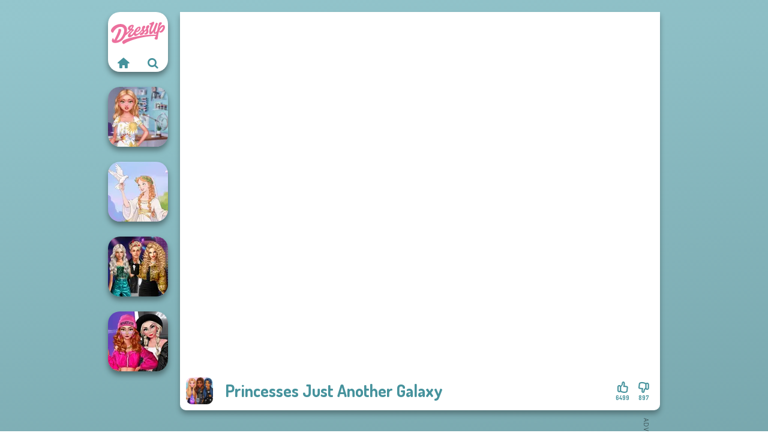

--- FILE ---
content_type: text/html
request_url: https://www.dressup.com/game/princesses-just-another-galaxy
body_size: 6488
content:
<!doctype html><html lang="en" dir="ltr"><head> <title>Princesses Just Another Galaxy Dress Up Game</title> <link rel="shortcut icon" type="image/x-icon" href="https://www.dressup.com/images/favicon.svg" /> <meta name="viewport" content="width=device-width, initial-scale=1.0, minimal-ui, shrink-to-fit=no viewport-fit=cover" /> <base href="https://www.dressup.com/" /> <link rel="canonical" href="https://www.dressup.com/game/princesses-just-another-galaxy" /> <meta http-equiv="Content-Type" content="text/html; charset=utf-8" /> <meta name="description" content="Play Princesses Just Another Galaxy? Free online game on Dressup.com! Princesses Just Another Galaxy one of the best Dress Up game."/> <meta name="keywords" content="princesses just another galaxy, barbie, dress up, fashion, dressupcom, games for girls"/> <meta name="theme-color" content="#45929c" > <link rel="preload" href="https://fonts.googleapis.com/css2?family=Dosis:wght@400;600;700&amp;family=Open+Sans:ital,wght@0,400;1,700&amp;display=swap" as="style" onload="this.onload=null;this.rel='stylesheet'"><noscript><link rel="stylesheet" href="https://fonts.googleapis.com/css2?family=Dosis:wght@400;600;700&amp;family=Open+Sans:ital,wght@0,400;1,700&amp;display=swap"></noscript> <link rel="preload" href="https://www.dressup.com/css/simple-scrollbar.css?v=1.221" as="style" onload="this.onload=null;this.rel='stylesheet'"><noscript><link rel="stylesheet" href="https://www.dressup.com/css/simple-scrollbar.css?v=1.221"></noscript> <link rel="preload" href="https://www.dressup.com/css/fontello.css?v=1.224" as="style" onload="this.onload=null;this.rel='stylesheet'"><noscript><link rel="stylesheet" href="https://www.dressup.com/css/fontello.css?v=1.224"></noscript> <link href="https://www.dressup.com/css/style.css?v=1.282" rel="stylesheet" type="text/css" /> <meta property="og:title" content="Princesses Just Another Galaxy Dress Up Game"> <meta property="og:description" content="Play Princesses Just Another Galaxy? Free online game on Dressup.com! Princesses Just Another Galaxy one of the best Dress Up game."> <meta property="og:image" content="https://assets.bitent.com/images/games/thumbs/princesses_just_another_galaxy_5f86ac77a2c84.jpeg"> <meta property="og:image:alt" content="Princesses Just Another Galaxy Dress Up Game"> <meta property="og:type" content="game"> <meta property="og:url" content="https://www.dressup.com/game/princesses-just-another-galaxy"> <meta name="twitter:image" content="https://assets.bitent.com/images/games/thumbs/princesses_just_another_galaxy_5f86ac77a2c84.jpeg"> <script>(function(w,d,s,l,i){w[l]=w[l]||[];w[l].push({'gtm.start':
new Date().getTime(),event:'gtm.js'});var f=d.getElementsByTagName(s)[0],
j=d.createElement(s),dl=l!='dataLayer'?'&l='+l:'';j.async=true;j.src=
'https://www.googletagmanager.com/gtm.js?id='+i+dl;f.parentNode.insertBefore(j,f);
})(window,document,'script','dataLayer','GTM-MN66PPB');</script> <script async src="https://securepubads.g.doubleclick.net/tag/js/gpt.js"></script><script> window.googletag = window.googletag || {cmd: []}; googletag.cmd.push(function() { googletag.defineSlot('/2856096/Dressup.com-AFC', [300, 600], 'div-gpt-ad-1649914399519-0').addService(googletag.pubads()); googletag.defineSlot('/2856096/Dressup.com-AFC', [728, 90], 'div-gpt-ad-1649914489054-0').addService(googletag.pubads()); googletag.pubads().enableSingleRequest(); googletag.enableServices(); });</script></head><body> <noscript><iframe src="https://www.googletagmanager.com/ns.html?id=GTM-MN66PPB"
height="0" width="0" style="display:none;visibility:hidden"></iframe></noscript> <script type="application/ld+json"> [ { "@context":"https://schema.org", "@type":"SoftwareApplication", "name":"Princesses Just Another Galaxy", "url":"https://www.dressup.com/game/princesses-just-another-galaxy", "description":"Play Princesses Just Another Galaxy? Free online game on Dressup.com! Princesses Just Another Galaxy one of the best Dress Up game.", "applicationCategory":"GameApplication", "operatingSystem":"any", "image": [ "https://assets.bitent.com/images/games/thumbs/ik/100x100/princesses_just_another_galaxy_5f86ac77a2c84.png", "https://assets.bitent.com/images/games/thumbs/ik/217x217/princesses_just_another_galaxy_5f86ac77a2c84.png", "https://assets.bitent.com/images/games/thumbs/ik/334x334/princesses_just_another_galaxy_5f86ac77a2c84.png" ], "author":{ "@type":"Organization", "name":"Capy.com" }, "aggregateRating":{ "@type":"AggregateRating", "worstRating":1, "bestRating":5, "ratingValue":4.51, "ratingCount":7396 }, "offers":{ "@type":"Offer", "category":"free", "price":0, "priceCurrency":"EUR" } } ,{ "@context":"https://schema.org", "@type":"BreadcrumbList", "itemListElement":[ {"@type":"ListItem","position":1,"name":"Games","item":"https://www.dressup.com/"}, {"@type":"ListItem","position":2,"name":"Dress Up","item":"https://www.dressup.com/dress-up"} ] } ] </script> <div class="overlay"></div> <div class="container"> <div class="default-container game-page-container"> <div class="centered-container"> <div class="game-container"> <div class="main-game"> <div class="clearfix"> <div class="main-game-content" id="main-game-content" style="height: 665px"> <div class="game-iframe-container" id="main-game" style="height:600px;"> <iframe data-src="https://bitent.com/html5/princesses_just_another_galaxy/" data-width="800" data-height="600" data-top="0" data-left="0" data-force-size="0" data-original-width="800" data-original-height="600" style="width:800px;height:600px;top:0px;left:0px" frameborder="0" class="game-iframe"> </iframe> </div> <div class="game-details"> <picture> <source type="image/avif" srcset="https://assets.bitent.com/images/games/thumbs/ik/100x100/princesses_just_another_galaxy_5f86ac77a2c84.avif 1x, https://assets.bitent.com/images/games/thumbs/ik/200x200/princesses_just_another_galaxy_5f86ac77a2c84.avif 2x"> <source type="image/webp" srcset="https://assets.bitent.com/images/games/thumbs/ik/100x100/princesses_just_another_galaxy_5f86ac77a2c84.webp 1x, https://assets.bitent.com/images/games/thumbs/ik/200x200/princesses_just_another_galaxy_5f86ac77a2c84.webp 2x"> <source type="image/png" srcset="https://assets.bitent.com/images/games/thumbs/ik/100x100/princesses_just_another_galaxy_5f86ac77a2c84.png 1x, https://assets.bitent.com/images/games/thumbs/ik/200x200/princesses_just_another_galaxy_5f86ac77a2c84.png 2x"> <img src="https://assets.bitent.com/images/games/thumbs/ik/100x100/princesses_just_another_galaxy_5f86ac77a2c84.png" alt="Princesses Just Another Galaxy" loading="lazy" class="game-thumb-small" width="45" height="45"> </picture> <h1>Princesses Just Another Galaxy</h1> <div class="rating clearfix" id="rating" data-game-id="9213"> <div class="thumbs-down" id="thumbs-down" title="Dislike"> <i class="icon-thumbs-down"></i> <span>897</span> </div> <div class="thumbs-up" id="thumbs-up" title="Like"> <i class="icon-thumbs-up"></i> <span>6499</span> </div> </div> </div> </div> <div class="related-games clearfix"> <div class="grid-thumb logo game-logo-related"> <div class="logo-thumb"> <a href="https://www.dressup.com/" class="logo-image"> <img src="https://www.dressup.com/images/logo.svg" alt="Dressup.com" width="90" height="90"> </a> <div class="logo-icons clearfix"> <a href="https://www.dressup.com/" class="logo-home" aria-label="Dressup.com"> <i class="icon-home"></i> </a> <a class="logo-search" href="#" aria-label="Search games"> <i class="icon-search"></i> </a> </div></div></div> <a class="thumb grid-thumb " href="https://www.dressup.com/game/my-perfect-dress-creator" title="My Perfect Dress Creator" data-game-id="24552"> <span class="thumb-container"> <picture> <source type="image/avif" srcset="https://assets.bitent.com/images/games/thumbs/ik/100x100/my_perfect_dress_creator_6465c8c8cdca2.avif 1x, https://assets.bitent.com/images/games/thumbs/ik/200x200/my_perfect_dress_creator_6465c8c8cdca2.avif 2x"> <source type="image/webp" srcset="https://assets.bitent.com/images/games/thumbs/ik/100x100/my_perfect_dress_creator_6465c8c8cdca2.webp 1x, https://assets.bitent.com/images/games/thumbs/ik/200x200/my_perfect_dress_creator_6465c8c8cdca2.webp 2x"> <source type="image/png" srcset="https://assets.bitent.com/images/games/thumbs/ik/100x100/my_perfect_dress_creator_6465c8c8cdca2.png 1x, https://assets.bitent.com/images/games/thumbs/ik/200x200/my_perfect_dress_creator_6465c8c8cdca2.png 2x"> <img src="https://assets.bitent.com/images/games/thumbs/ik/100x100/my_perfect_dress_creator_6465c8c8cdca2.png" alt="Thumbnail for My Perfect Dress Creator" width="100" height="100" loading="lazy"> </picture> <span class="thumb-name">My Perfect Dress Creator</span> </span></a> <a class="thumb grid-thumb " href="https://www.dressup.com/game/greek-gods" title="Greek Gods" data-game-id="25284"> <span class="thumb-container"> <picture> <source type="image/avif" srcset="https://assets.bitent.com/images/games/thumbs/ik/100x100/greek_gods_68040778cba72.avif 1x, https://assets.bitent.com/images/games/thumbs/ik/200x200/greek_gods_68040778cba72.avif 2x"> <source type="image/webp" srcset="https://assets.bitent.com/images/games/thumbs/ik/100x100/greek_gods_68040778cba72.webp 1x, https://assets.bitent.com/images/games/thumbs/ik/200x200/greek_gods_68040778cba72.webp 2x"> <source type="image/png" srcset="https://assets.bitent.com/images/games/thumbs/ik/100x100/greek_gods_68040778cba72.png 1x, https://assets.bitent.com/images/games/thumbs/ik/200x200/greek_gods_68040778cba72.png 2x"> <img src="https://assets.bitent.com/images/games/thumbs/ik/100x100/greek_gods_68040778cba72.png" alt="Thumbnail for Greek Gods" width="100" height="100" loading="lazy"> </picture> <span class="thumb-name">Greek Gods</span> </span></a> <a class="thumb grid-thumb " href="https://www.dressup.com/game/party-crashers-ex-boyfriend-edition" title="Party Crashers Ex-Boyfriend Edition" data-game-id="24881"> <span class="thumb-container"> <picture> <source type="image/avif" srcset="https://assets.bitent.com/images/games/thumbs/ik/100x100/party_crashers_ex_boyfriend_edition_658de95c87934.avif 1x, https://assets.bitent.com/images/games/thumbs/ik/200x200/party_crashers_ex_boyfriend_edition_658de95c87934.avif 2x"> <source type="image/webp" srcset="https://assets.bitent.com/images/games/thumbs/ik/100x100/party_crashers_ex_boyfriend_edition_658de95c87934.webp 1x, https://assets.bitent.com/images/games/thumbs/ik/200x200/party_crashers_ex_boyfriend_edition_658de95c87934.webp 2x"> <source type="image/png" srcset="https://assets.bitent.com/images/games/thumbs/ik/100x100/party_crashers_ex_boyfriend_edition_658de95c87934.png 1x, https://assets.bitent.com/images/games/thumbs/ik/200x200/party_crashers_ex_boyfriend_edition_658de95c87934.png 2x"> <img src="https://assets.bitent.com/images/games/thumbs/ik/100x100/party_crashers_ex_boyfriend_edition_658de95c87934.png" alt="Thumbnail for Party Crashers Ex-Boyfriend Edition" width="100" height="100" loading="lazy"> </picture> <span class="thumb-name">Party Crashers Ex-Boyfriend Ed...</span> </span></a> <a class="thumb grid-thumb " href="https://www.dressup.com/game/fashion-wars-monochrome-vs-rainbow" title="Fashion Wars Monochrome Vs Rainbow" data-game-id="24609"> <span class="thumb-container"> <picture> <source type="image/avif" srcset="https://assets.bitent.com/images/games/thumbs/ik/100x100/fashion_wars_monochrome_vs_rainbow_64cb588cb629a.avif 1x, https://assets.bitent.com/images/games/thumbs/ik/200x200/fashion_wars_monochrome_vs_rainbow_64cb588cb629a.avif 2x"> <source type="image/webp" srcset="https://assets.bitent.com/images/games/thumbs/ik/100x100/fashion_wars_monochrome_vs_rainbow_64cb588cb629a.webp 1x, https://assets.bitent.com/images/games/thumbs/ik/200x200/fashion_wars_monochrome_vs_rainbow_64cb588cb629a.webp 2x"> <source type="image/png" srcset="https://assets.bitent.com/images/games/thumbs/ik/100x100/fashion_wars_monochrome_vs_rainbow_64cb588cb629a.png 1x, https://assets.bitent.com/images/games/thumbs/ik/200x200/fashion_wars_monochrome_vs_rainbow_64cb588cb629a.png 2x"> <img src="https://assets.bitent.com/images/games/thumbs/ik/100x100/fashion_wars_monochrome_vs_rainbow_64cb588cb629a.png" alt="Thumbnail for Fashion Wars Monochrome Vs Rainbow" width="100" height="100" loading="lazy"> </picture> <span class="thumb-name">Fashion Wars Monochrome Vs Rai...</span> </span></a> </div> <a href="#" class="play-mobile-game "> <picture> <source type="image/avif" srcset="https://assets.bitent.com/images/games/thumbs/ik/100x100/princesses_just_another_galaxy_5f86ac77a2c84.avif 1x, https://assets.bitent.com/images/games/thumbs/ik/200x200/princesses_just_another_galaxy_5f86ac77a2c84.avif 2x"> <source type="image/webp" srcset="https://assets.bitent.com/images/games/thumbs/ik/100x100/princesses_just_another_galaxy_5f86ac77a2c84.webp 1x, https://assets.bitent.com/images/games/thumbs/ik/200x200/princesses_just_another_galaxy_5f86ac77a2c84.webp 2x"> <source type="image/png" srcset="https://assets.bitent.com/images/games/thumbs/ik/100x100/princesses_just_another_galaxy_5f86ac77a2c84.png 1x, https://assets.bitent.com/images/games/thumbs/ik/200x200/princesses_just_another_galaxy_5f86ac77a2c84.png 2x"> <img src="https://assets.bitent.com/images/games/thumbs/ik/100x100/princesses_just_another_galaxy_5f86ac77a2c84.png" alt="Princesses Just Another Galaxy" loading="lazy" class="game-thumb-small"> </picture> <div class="play-mobile-center play-action"> <i class="icon-play"></i> <span>Click to play</span> </div> <div class="play-mobile-center play-action-disabled"> <span>This game is not available on mobile.</span> </div> </a> <div class="mobile-logo" id="mobile-logo"> <a href="#"> <img src="https://www.dressup.com/images/logo.svg" alt="Dressup.com" width="100" height="100"> </a> </div> <div class="mobile-rotate" data-enabled="false"> <img src="https://www.dressup.com/images/mobile-rotate-icon.svg" alt="rotate phone"> </div> </div> </div> <div class="game-ad-right ad-vertical"> <div class="ad-container"> <div id='div-gpt-ad-1649914399519-0' style='min-width: 300px; min-height: 600px;'> <script> googletag.cmd.push(function() { googletag.display('div-gpt-ad-1649914399519-0'); }); </script></div> </div> </div> <div class="game-ad-bottom ad-horizontal"> <div class="ad-container"> <div id='div-gpt-ad-1649914489054-0' style='min-width: 728px; min-height: 90px;'> <script> googletag.cmd.push(function() { googletag.display('div-gpt-ad-1649914489054-0'); }); </script></div> </div> </div> <div class="clearfix game-other-thumbs"> <div class="logo-thumb"> <a href="https://www.dressup.com/" class="logo-image"> <img src="https://www.dressup.com/images/logo.svg" alt="Dressup.com" width="90" height="90"> </a> <div class="logo-icons clearfix"> <a href="https://www.dressup.com/" class="logo-home" aria-label="Dressup.com"> <i class="icon-home"></i> </a> <a class="logo-search" href="#" aria-label="Search games"> <i class="icon-search"></i> </a> </div></div> <a class="thumb game-thumb " href="https://www.dressup.com/game/casual-weekend-fashionistas" title="Casual Weekend Fashionistas" data-game-id="25346"> <span class="thumb-container"> <picture> <source type="image/avif" srcset="https://assets.bitent.com/images/games/thumbs/ik/100x100/casual_weekend_fashionistas_686d779d89806.avif 1x, https://assets.bitent.com/images/games/thumbs/ik/200x200/casual_weekend_fashionistas_686d779d89806.avif 2x"> <source type="image/webp" srcset="https://assets.bitent.com/images/games/thumbs/ik/100x100/casual_weekend_fashionistas_686d779d89806.webp 1x, https://assets.bitent.com/images/games/thumbs/ik/200x200/casual_weekend_fashionistas_686d779d89806.webp 2x"> <source type="image/png" srcset="https://assets.bitent.com/images/games/thumbs/ik/100x100/casual_weekend_fashionistas_686d779d89806.png 1x, https://assets.bitent.com/images/games/thumbs/ik/200x200/casual_weekend_fashionistas_686d779d89806.png 2x"> <img src="https://assets.bitent.com/images/games/thumbs/ik/100x100/casual_weekend_fashionistas_686d779d89806.png" alt="Thumbnail for Casual Weekend Fashionistas" width="100" height="100" loading="lazy"> </picture> <span class="thumb-name">Casual Weekend Fashionistas</span> </span></a> <a class="thumb game-thumb " href="https://www.dressup.com/game/bffs-vs-bullies-fashion-rivalry" title="BFFs Vs Bullies: Fashion Rivalry" data-game-id="24816"> <span class="thumb-container"> <picture> <source type="image/avif" srcset="https://assets.bitent.com/images/games/thumbs/ik/100x100/bffs_vs_bullies_fashion_rivalry_65624d35de53e.avif 1x, https://assets.bitent.com/images/games/thumbs/ik/200x200/bffs_vs_bullies_fashion_rivalry_65624d35de53e.avif 2x"> <source type="image/webp" srcset="https://assets.bitent.com/images/games/thumbs/ik/100x100/bffs_vs_bullies_fashion_rivalry_65624d35de53e.webp 1x, https://assets.bitent.com/images/games/thumbs/ik/200x200/bffs_vs_bullies_fashion_rivalry_65624d35de53e.webp 2x"> <source type="image/png" srcset="https://assets.bitent.com/images/games/thumbs/ik/100x100/bffs_vs_bullies_fashion_rivalry_65624d35de53e.png 1x, https://assets.bitent.com/images/games/thumbs/ik/200x200/bffs_vs_bullies_fashion_rivalry_65624d35de53e.png 2x"> <img src="https://assets.bitent.com/images/games/thumbs/ik/100x100/bffs_vs_bullies_fashion_rivalry_65624d35de53e.png" alt="Thumbnail for BFFs Vs Bullies: Fashion Rivalry" width="100" height="100" loading="lazy"> </picture> <span class="thumb-name">BFFs Vs Bullies: Fashion Rival...</span> </span></a> <a class="thumb game-thumb " href="https://www.dressup.com/game/swinging-sixties" title="Swinging Sixties" data-game-id="25335"> <span class="thumb-container"> <picture> <source type="image/avif" srcset="https://assets.bitent.com/images/games/thumbs/ik/100x100/swinging_sixties_685b0176551cd.avif 1x, https://assets.bitent.com/images/games/thumbs/ik/200x200/swinging_sixties_685b0176551cd.avif 2x"> <source type="image/webp" srcset="https://assets.bitent.com/images/games/thumbs/ik/100x100/swinging_sixties_685b0176551cd.webp 1x, https://assets.bitent.com/images/games/thumbs/ik/200x200/swinging_sixties_685b0176551cd.webp 2x"> <source type="image/png" srcset="https://assets.bitent.com/images/games/thumbs/ik/100x100/swinging_sixties_685b0176551cd.png 1x, https://assets.bitent.com/images/games/thumbs/ik/200x200/swinging_sixties_685b0176551cd.png 2x"> <img src="https://assets.bitent.com/images/games/thumbs/ik/100x100/swinging_sixties_685b0176551cd.png" alt="Thumbnail for Swinging Sixties" width="100" height="100" loading="lazy"> </picture> <span class="thumb-name">Swinging Sixties</span> </span></a> <a class="thumb game-thumb " href="https://www.dressup.com/game/modern-princesses" title="Modern Princesses" data-game-id="24544"> <span class="thumb-container"> <picture> <source type="image/avif" srcset="https://assets.bitent.com/images/games/thumbs/ik/100x100/modern_princesses_644bbdf305f4b.avif 1x, https://assets.bitent.com/images/games/thumbs/ik/200x200/modern_princesses_644bbdf305f4b.avif 2x"> <source type="image/webp" srcset="https://assets.bitent.com/images/games/thumbs/ik/100x100/modern_princesses_644bbdf305f4b.webp 1x, https://assets.bitent.com/images/games/thumbs/ik/200x200/modern_princesses_644bbdf305f4b.webp 2x"> <source type="image/png" srcset="https://assets.bitent.com/images/games/thumbs/ik/100x100/modern_princesses_644bbdf305f4b.png 1x, https://assets.bitent.com/images/games/thumbs/ik/200x200/modern_princesses_644bbdf305f4b.png 2x"> <img src="https://assets.bitent.com/images/games/thumbs/ik/100x100/modern_princesses_644bbdf305f4b.png" alt="Thumbnail for Modern Princesses" width="100" height="100" loading="lazy"> </picture> <span class="thumb-name">Modern Princesses</span> </span></a> <a class="thumb game-thumb " href="https://www.dressup.com/game/spin-the-bottle-style-exchange-challenge" title="Spin The Bottle Style Exchange Challenge" data-game-id="24991"> <span class="thumb-container"> <picture> <source type="image/avif" srcset="https://assets.bitent.com/images/games/thumbs/ik/100x100/spin_the_bottle_style_exchange_challenge_65ecb06deaea9.avif 1x, https://assets.bitent.com/images/games/thumbs/ik/200x200/spin_the_bottle_style_exchange_challenge_65ecb06deaea9.avif 2x"> <source type="image/webp" srcset="https://assets.bitent.com/images/games/thumbs/ik/100x100/spin_the_bottle_style_exchange_challenge_65ecb06deaea9.webp 1x, https://assets.bitent.com/images/games/thumbs/ik/200x200/spin_the_bottle_style_exchange_challenge_65ecb06deaea9.webp 2x"> <source type="image/png" srcset="https://assets.bitent.com/images/games/thumbs/ik/100x100/spin_the_bottle_style_exchange_challenge_65ecb06deaea9.png 1x, https://assets.bitent.com/images/games/thumbs/ik/200x200/spin_the_bottle_style_exchange_challenge_65ecb06deaea9.png 2x"> <img src="https://assets.bitent.com/images/games/thumbs/ik/100x100/spin_the_bottle_style_exchange_challenge_65ecb06deaea9.png" alt="Thumbnail for Spin The Bottle Style Exchange Challenge" width="100" height="100" loading="lazy"> </picture> <span class="thumb-name">Spin The Bottle Style Exchange...</span> </span></a> <a class="thumb game-thumb thumb-disabled-mobile" href="https://www.dressup.com/game/manga-creator-rebels-page-3" title="Manga Creator - Rebels Page 3" data-game-id="25308"> <span class="thumb-container"> <picture> <source type="image/avif" srcset="https://assets.bitent.com/images/games/thumbs/ik/100x100/manga_creator_rebels_page_3_6836065b66439.avif 1x, https://assets.bitent.com/images/games/thumbs/ik/200x200/manga_creator_rebels_page_3_6836065b66439.avif 2x"> <source type="image/webp" srcset="https://assets.bitent.com/images/games/thumbs/ik/100x100/manga_creator_rebels_page_3_6836065b66439.webp 1x, https://assets.bitent.com/images/games/thumbs/ik/200x200/manga_creator_rebels_page_3_6836065b66439.webp 2x"> <source type="image/png" srcset="https://assets.bitent.com/images/games/thumbs/ik/100x100/manga_creator_rebels_page_3_6836065b66439.png 1x, https://assets.bitent.com/images/games/thumbs/ik/200x200/manga_creator_rebels_page_3_6836065b66439.png 2x"> <img src="https://assets.bitent.com/images/games/thumbs/ik/100x100/manga_creator_rebels_page_3_6836065b66439.png" alt="Thumbnail for Manga Creator - Rebels Page 3" width="100" height="100" loading="lazy"> </picture> <span class="thumb-name">Manga Creator - Rebels Page 3</span> </span></a> <a class="thumb game-thumb " href="https://www.dressup.com/game/fashionistas-multiverse-adventure" title="Fashionistas&#039; Multiverse Adventure" data-game-id="24593"> <span class="thumb-container"> <picture> <source type="image/avif" srcset="https://assets.bitent.com/images/games/thumbs/ik/100x100/fashionistas_multiverse_adventure_64b25c59b9e83.avif 1x, https://assets.bitent.com/images/games/thumbs/ik/200x200/fashionistas_multiverse_adventure_64b25c59b9e83.avif 2x"> <source type="image/webp" srcset="https://assets.bitent.com/images/games/thumbs/ik/100x100/fashionistas_multiverse_adventure_64b25c59b9e83.webp 1x, https://assets.bitent.com/images/games/thumbs/ik/200x200/fashionistas_multiverse_adventure_64b25c59b9e83.webp 2x"> <source type="image/png" srcset="https://assets.bitent.com/images/games/thumbs/ik/100x100/fashionistas_multiverse_adventure_64b25c59b9e83.png 1x, https://assets.bitent.com/images/games/thumbs/ik/200x200/fashionistas_multiverse_adventure_64b25c59b9e83.png 2x"> <img src="https://assets.bitent.com/images/games/thumbs/ik/100x100/fashionistas_multiverse_adventure_64b25c59b9e83.png" alt="Thumbnail for Fashionistas&#039; Multiverse Adventure" width="100" height="100" loading="lazy"> </picture> <span class="thumb-name">Fashionistas&#039; Multiverse Adven...</span> </span></a> <a class="thumb game-thumb " href="https://www.dressup.com/game/bridezilla-prank-the-bride" title="Bridezilla: Prank The Bride" data-game-id="24972"> <span class="thumb-container"> <picture> <source type="image/avif" srcset="https://assets.bitent.com/images/games/thumbs/ik/100x100/bridezilla_prank_the_bride_65d8b84e002ab.avif 1x, https://assets.bitent.com/images/games/thumbs/ik/200x200/bridezilla_prank_the_bride_65d8b84e002ab.avif 2x"> <source type="image/webp" srcset="https://assets.bitent.com/images/games/thumbs/ik/100x100/bridezilla_prank_the_bride_65d8b84e002ab.webp 1x, https://assets.bitent.com/images/games/thumbs/ik/200x200/bridezilla_prank_the_bride_65d8b84e002ab.webp 2x"> <source type="image/png" srcset="https://assets.bitent.com/images/games/thumbs/ik/100x100/bridezilla_prank_the_bride_65d8b84e002ab.png 1x, https://assets.bitent.com/images/games/thumbs/ik/200x200/bridezilla_prank_the_bride_65d8b84e002ab.png 2x"> <img src="https://assets.bitent.com/images/games/thumbs/ik/100x100/bridezilla_prank_the_bride_65d8b84e002ab.png" alt="Thumbnail for Bridezilla: Prank The Bride" width="100" height="100" loading="lazy"> </picture> <span class="thumb-name">Bridezilla: Prank The Bride</span> </span></a> <a class="grid-thumb thumb grid-w-double thumb-category" href="https://www.dressup.com/celebrity" title="Celebrity"> <span class="thumb-container"> <span class="thumb-category-image"> <picture> <source type="image/avif" srcset="https://assets.bitent.com/images/categories/ik/100x100/630d18317e5ed-celebrity.avif 1x, https://assets.bitent.com/images/categories/ik/200x200/630d18317e5ed-celebrity.avif 2x"> <source type="image/webp" srcset="https://assets.bitent.com/images/categories/ik/100x100/630d18317e5ed-celebrity.webp 1x, https://assets.bitent.com/images/categories/ik/200x200/630d18317e5ed-celebrity.webp 2x"> <source type="image/png" srcset="https://assets.bitent.com/images/categories/ik/100x100/630d18317e5ed-celebrity.png 1x, https://assets.bitent.com/images/categories/ik/200x200/630d18317e5ed-celebrity.png 2x"> <img src="https://assets.bitent.com/images/categories/ik/100x100/630d18317e5ed-celebrity.png" alt="Thumbnail for Celebrity" width="100" height="100" loading="lazy"> </picture> </span> <span class="thumb-category-name"> <span>Celebrity</span> </span> </span></a> <a class="grid-thumb thumb grid-w-double thumb-category" href="https://www.dressup.com/fashion" title="Fashion"> <span class="thumb-container"> <span class="thumb-category-image"> <picture> <source type="image/avif" srcset="https://assets.bitent.com/images/categories/ik/100x100/655f5c7201643-fashion.avif 1x, https://assets.bitent.com/images/categories/ik/200x200/655f5c7201643-fashion.avif 2x"> <source type="image/webp" srcset="https://assets.bitent.com/images/categories/ik/100x100/655f5c7201643-fashion.webp 1x, https://assets.bitent.com/images/categories/ik/200x200/655f5c7201643-fashion.webp 2x"> <source type="image/png" srcset="https://assets.bitent.com/images/categories/ik/100x100/655f5c7201643-fashion.png 1x, https://assets.bitent.com/images/categories/ik/200x200/655f5c7201643-fashion.png 2x"> <img src="https://assets.bitent.com/images/categories/ik/100x100/655f5c7201643-fashion.png" alt="Thumbnail for Fashion" width="100" height="100" loading="lazy"> </picture> </span> <span class="thumb-category-name"> <span>Fashion</span> </span> </span></a> <a class="grid-thumb thumb grid-w-double thumb-category" href="https://www.dressup.com/anime" title="Anime"> <span class="thumb-container"> <span class="thumb-category-image"> <picture> <source type="image/avif" srcset="https://assets.bitent.com/images/categories/ik/100x100/63d9403553d4b-anime.avif 1x, https://assets.bitent.com/images/categories/ik/200x200/63d9403553d4b-anime.avif 2x"> <source type="image/webp" srcset="https://assets.bitent.com/images/categories/ik/100x100/63d9403553d4b-anime.webp 1x, https://assets.bitent.com/images/categories/ik/200x200/63d9403553d4b-anime.webp 2x"> <source type="image/png" srcset="https://assets.bitent.com/images/categories/ik/100x100/63d9403553d4b-anime.png 1x, https://assets.bitent.com/images/categories/ik/200x200/63d9403553d4b-anime.png 2x"> <img src="https://assets.bitent.com/images/categories/ik/100x100/63d9403553d4b-anime.png" alt="Thumbnail for Anime" width="100" height="100" loading="lazy"> </picture> </span> <span class="thumb-category-name"> <span>Anime</span> </span> </span></a> <a class="grid-thumb thumb grid-w-double thumb-category" href="https://www.dressup.com/princess" title="Princess"> <span class="thumb-container"> <span class="thumb-category-image"> <picture> <source type="image/avif" srcset="https://assets.bitent.com/images/categories/ik/100x100/62fbdc82a4f16-princess.avif 1x, https://assets.bitent.com/images/categories/ik/200x200/62fbdc82a4f16-princess.avif 2x"> <source type="image/webp" srcset="https://assets.bitent.com/images/categories/ik/100x100/62fbdc82a4f16-princess.webp 1x, https://assets.bitent.com/images/categories/ik/200x200/62fbdc82a4f16-princess.webp 2x"> <source type="image/png" srcset="https://assets.bitent.com/images/categories/ik/100x100/62fbdc82a4f16-princess.png 1x, https://assets.bitent.com/images/categories/ik/200x200/62fbdc82a4f16-princess.png 2x"> <img src="https://assets.bitent.com/images/categories/ik/100x100/62fbdc82a4f16-princess.png" alt="Thumbnail for Princess" width="100" height="100" loading="lazy"> </picture> </span> <span class="thumb-category-name"> <span>Princess</span> </span> </span></a> <a class="grid-thumb thumb grid-w-double thumb-category" href="https://www.dressup.com/barbie" title="Barbie"> <span class="thumb-container"> <span class="thumb-category-image"> <picture> <source type="image/avif" srcset="https://assets.bitent.com/images/categories/ik/100x100/5f860f104d1a2-barbie.avif 1x, https://assets.bitent.com/images/categories/ik/200x200/5f860f104d1a2-barbie.avif 2x"> <source type="image/webp" srcset="https://assets.bitent.com/images/categories/ik/100x100/5f860f104d1a2-barbie.webp 1x, https://assets.bitent.com/images/categories/ik/200x200/5f860f104d1a2-barbie.webp 2x"> <source type="image/png" srcset="https://assets.bitent.com/images/categories/ik/100x100/5f860f104d1a2-barbie.png 1x, https://assets.bitent.com/images/categories/ik/200x200/5f860f104d1a2-barbie.png 2x"> <img src="https://assets.bitent.com/images/categories/ik/100x100/5f860f104d1a2-barbie.png" alt="Thumbnail for Barbie" width="100" height="100" loading="lazy"> </picture> </span> <span class="thumb-category-name"> <span>Barbie</span> </span> </span></a> <a class="grid-thumb thumb grid-w-double thumb-category" href="https://www.dressup.com/mermaid" title="Mermaid"> <span class="thumb-container"> <span class="thumb-category-image"> <picture> <source type="image/avif" srcset="https://assets.bitent.com/images/categories/ik/100x100/6447e3ec70a15-mermaid.avif 1x, https://assets.bitent.com/images/categories/ik/200x200/6447e3ec70a15-mermaid.avif 2x"> <source type="image/webp" srcset="https://assets.bitent.com/images/categories/ik/100x100/6447e3ec70a15-mermaid.webp 1x, https://assets.bitent.com/images/categories/ik/200x200/6447e3ec70a15-mermaid.webp 2x"> <source type="image/png" srcset="https://assets.bitent.com/images/categories/ik/100x100/6447e3ec70a15-mermaid.png 1x, https://assets.bitent.com/images/categories/ik/200x200/6447e3ec70a15-mermaid.png 2x"> <img src="https://assets.bitent.com/images/categories/ik/100x100/6447e3ec70a15-mermaid.png" alt="Thumbnail for Mermaid" width="100" height="100" loading="lazy"> </picture> </span> <span class="thumb-category-name"> <span>Mermaid</span> </span> </span></a> <a class="grid-thumb thumb grid-w-double thumb-category" href="https://www.dressup.com/doll-creator" title="Doll Creator"> <span class="thumb-container"> <span class="thumb-category-image"> <picture> <source type="image/avif" srcset="https://assets.bitent.com/images/categories/ik/100x100/606b4332d87de-doll_creator.avif 1x, https://assets.bitent.com/images/categories/ik/200x200/606b4332d87de-doll_creator.avif 2x"> <source type="image/webp" srcset="https://assets.bitent.com/images/categories/ik/100x100/606b4332d87de-doll_creator.webp 1x, https://assets.bitent.com/images/categories/ik/200x200/606b4332d87de-doll_creator.webp 2x"> <source type="image/png" srcset="https://assets.bitent.com/images/categories/ik/100x100/606b4332d87de-doll_creator.png 1x, https://assets.bitent.com/images/categories/ik/200x200/606b4332d87de-doll_creator.png 2x"> <img src="https://assets.bitent.com/images/categories/ik/100x100/606b4332d87de-doll_creator.png" alt="Thumbnail for Doll Creator" width="100" height="100" loading="lazy"> </picture> </span> <span class="thumb-category-name"> <span>Doll Creator</span> </span> </span></a> <a class="grid-thumb thumb grid-w-double thumb-category" href="https://www.dressup.com/dress-up" title="Dress Up"> <span class="thumb-container"> <span class="thumb-category-image"> <picture> <source type="image/avif" srcset="https://assets.bitent.com/images/categories/ik/100x100/61eeda8416df2-dressup.avif 1x, https://assets.bitent.com/images/categories/ik/200x200/61eeda8416df2-dressup.avif 2x"> <source type="image/webp" srcset="https://assets.bitent.com/images/categories/ik/100x100/61eeda8416df2-dressup.webp 1x, https://assets.bitent.com/images/categories/ik/200x200/61eeda8416df2-dressup.webp 2x"> <source type="image/png" srcset="https://assets.bitent.com/images/categories/ik/100x100/61eeda8416df2-dressup.png 1x, https://assets.bitent.com/images/categories/ik/200x200/61eeda8416df2-dressup.png 2x"> <img src="https://assets.bitent.com/images/categories/ik/100x100/61eeda8416df2-dressup.png" alt="Thumbnail for Dress Up" width="100" height="100" loading="lazy"> </picture> </span> <span class="thumb-category-name"> <span>Dress Up</span> </span> </span></a> </div> <div class="game-text text-container text-justify"> <ul class="breadcrumbs"> <li> <a href="https://www.dressup.com/">Games</a> </li> <li> <a href="https://www.dressup.com/dress-up">Dress Up</a> </li> </ul> <h2>Princesses Just Another Galaxy</h2><p>Are you ready to create some unique galaxy looks! Are you up for this challenge? These girls share a great interest in outer space, so they want to turn galaxy prints into the next great thing in fashion. Help them prepare some quite unique looks by giving them a face painting, an edgy hairstyle and a galaxy themed outfit.</p><h2>More dress up games</h2><p>Enjoying Princesses Just Another Galaxy? Try out another one of our dress up games for a different challenge! Play <a href="https://www.dressup.com/game/design-my-pinafore-dress" title="Design My Pinafore Dress">Design My Pinafore Dress</a> and many other fantastic dress up games at <a href="https://www.dressup.com/" title="dress up games">Dressup.com</a>.<h3>This game can be played both on PC and mobile devices</h3> <div class="game-categories"> <a href="https://www.dressup.com/barbie" title="Barbie">Barbie</a> <a href="https://www.dressup.com/dress-up" title="Dress Up">Dress Up</a> <a href="https://www.dressup.com/fashion" title="Fashion">Fashion</a> </div> </div> </div> </div> <div id="scroll-top" class="scroll-top bounce"> <div class="scroll-top-content"> <i class="icon icon-left-open"></i> </div> </div> <div class="modal" id="game-feedback-modal"> <div class="modal-container"> <div class="modal-close">×</div> <div class="modal-content game-feedback"> <p>Thank you for your feedback and for helping us improve Dressup.com!</p> <div class="contact-form-message" id="game-feedback-message"></div> <p><strong>What didn&#039;t you like about Princesses Just Another Galaxy?</strong></p> <form id="game-feedback"> <input type="hidden" name="game" value="Princesses Just Another Galaxy"> <input type="hidden" name="site" value="Dressup.com"> <input type="hidden" name="url" value="https://www.dressup.com/game/princesses-just-another-galaxy"> <div class="game-feedback-row"> <label for="feedback-dislike" class="custom-radio"> I didn&#039;t like it <input name="feedback" type="radio" id="feedback-dislike" value="dislike"> <span class="checkmark"></span> </label> </div> <div class="game-feedback-row"> <label for="feedback-error" class="custom-radio"> There was one or multiple errors. <input name="feedback" type="radio" id="feedback-error" value="error"> <span class="checkmark"></span> </label> </div> <div class="game-feedback-row"> <label for="feedback-message">Tell us more:</label> <textarea name="message" id="feedback-message" cols="30" rows="10"></textarea> </div> <div class="g-recaptcha" data-sitekey="6LerR_4SAAAAAHdGEMB48HLG11Wo77Wg8MRbelPb" data-type="image" id="captcha" data-error-message="Captcha error"></div> <div class="text-right"> <button type="submit" class="btn btn-main" disabled>Send</button> </div> </form> </div> </div> </div> <div class="grid-full-width grid-footer"> <footer> <div class="clearfix"> <ul class="float-left"> <li><a href="https://www.dressup.com/games">Free Games For Your Site</a></li> <li><a href="https://www.dressup.com/page/contact">Contact Us</a></li> <li><a href="https://www.dressup.com/page/privacy-policy">Privacy Policy</a></li> </ul> </div></footer> </div> </div> </div> <script src="https://www.google.com/recaptcha/api.js?hl=en" async defer></script> <aside class="sidebar-search" > <form id="search-form" class="search-form" autocomplete="off"> <div class="search-input"> <input type="text" name="search" placeholder="What games are you looking for?" autocomplete="off"> <i class="icon-search search-input-icon"></i> </div> </form> <div class="search-close-icon"> <i class="icon-left-open"></i> </div> <div id="games-found-container"> <h2 id="search-results-title" class="grid-full-width title">Games found:</h2> <div class="search-results-container" ss-container> <div id="search-results" class="grid-container search-results"> </div> </div> </div> <div id="no-games-container" class="no-games-container"> <h2 id="no-search-results-title" class="grid-full-width title">No games found!</h2> </div> <div id="search-default-thumbs-container"> <h2 class="grid-full-width title" id="search-popular-played-title">Popular games</h2> <div class="search-popular-container"> <div id="search-popular-games" class="grid-container search-results"> </div> </div> <div id="search-recently-played"> <h2 class="grid-full-width title" id="search-recently-played-title">Recently played games</h2> <div class="search-recent-container"> <div id="search-recent-games" class="grid-container search-results"> </div> </div> </div> </div></aside> <script src="https://www.dressup.com/js/jquery-1.11.0.min.js?v=1.202" type="text/javascript"></script> <script src="https://www.dressup.com/js/jquery.cookie.js?v=1.202" type="text/javascript"></script> <script src="https://www.dressup.com/js/simple-scrollbar.min.js?v=1.206"></script> <script src="https://www.dressup.com/js/scripts.js?v=1.2091" type="text/javascript"></script> <script src="https://www.dressup.com/js/site.js?v=1.2049" type="text/javascript"></script> <script> function showGame(){ const $gameIframe = $('.game-iframe'); const $gameUnavailabl = $('.game-unavailable'); const gameUrl = $gameIframe.data("src"); $gameIframe.attr("src", gameUrl); $gameUnavailabl.show(); } gameHit(9213); </script> <script data-cfasync="false" > adPlayerType="sitePreroll"; gameNameFromUrl="sitePreroll"; domain="Dressup.com"; igaChannelID="0"; gameId="9213"; // function setDomainSettings(domainSettings){ // igaChannelID = domainSettings.prerollIgaChannelID; // } </script> <script data-cfasync="false" type="text/javascript" src="https://bitent.com/lock_html5/adPlayer_1_8.js"></script> <script> if(!jQuery.browser.mobile){ adPlayer.parentElementQuery="#main-game"; adPlayer.showAd("pre", showGame); }else{ adPlayer.parentElementQuery="body"; showGame(); } showPreroll=true; </script> <script defer src="https://static.cloudflareinsights.com/beacon.min.js/vcd15cbe7772f49c399c6a5babf22c1241717689176015" integrity="sha512-ZpsOmlRQV6y907TI0dKBHq9Md29nnaEIPlkf84rnaERnq6zvWvPUqr2ft8M1aS28oN72PdrCzSjY4U6VaAw1EQ==" data-cf-beacon='{"version":"2024.11.0","token":"579abd83801b42a6b751d778bfd4a793","r":1,"server_timing":{"name":{"cfCacheStatus":true,"cfEdge":true,"cfExtPri":true,"cfL4":true,"cfOrigin":true,"cfSpeedBrain":true},"location_startswith":null}}' crossorigin="anonymous"></script>
</body></html>

--- FILE ---
content_type: text/html; charset=utf-8
request_url: https://www.google.com/recaptcha/api2/anchor?ar=1&k=6LerR_4SAAAAAHdGEMB48HLG11Wo77Wg8MRbelPb&co=aHR0cHM6Ly93d3cuZHJlc3N1cC5jb206NDQz&hl=en&type=image&v=PoyoqOPhxBO7pBk68S4YbpHZ&size=normal&anchor-ms=20000&execute-ms=30000&cb=9f6ap25yq7w2
body_size: 49568
content:
<!DOCTYPE HTML><html dir="ltr" lang="en"><head><meta http-equiv="Content-Type" content="text/html; charset=UTF-8">
<meta http-equiv="X-UA-Compatible" content="IE=edge">
<title>reCAPTCHA</title>
<style type="text/css">
/* cyrillic-ext */
@font-face {
  font-family: 'Roboto';
  font-style: normal;
  font-weight: 400;
  font-stretch: 100%;
  src: url(//fonts.gstatic.com/s/roboto/v48/KFO7CnqEu92Fr1ME7kSn66aGLdTylUAMa3GUBHMdazTgWw.woff2) format('woff2');
  unicode-range: U+0460-052F, U+1C80-1C8A, U+20B4, U+2DE0-2DFF, U+A640-A69F, U+FE2E-FE2F;
}
/* cyrillic */
@font-face {
  font-family: 'Roboto';
  font-style: normal;
  font-weight: 400;
  font-stretch: 100%;
  src: url(//fonts.gstatic.com/s/roboto/v48/KFO7CnqEu92Fr1ME7kSn66aGLdTylUAMa3iUBHMdazTgWw.woff2) format('woff2');
  unicode-range: U+0301, U+0400-045F, U+0490-0491, U+04B0-04B1, U+2116;
}
/* greek-ext */
@font-face {
  font-family: 'Roboto';
  font-style: normal;
  font-weight: 400;
  font-stretch: 100%;
  src: url(//fonts.gstatic.com/s/roboto/v48/KFO7CnqEu92Fr1ME7kSn66aGLdTylUAMa3CUBHMdazTgWw.woff2) format('woff2');
  unicode-range: U+1F00-1FFF;
}
/* greek */
@font-face {
  font-family: 'Roboto';
  font-style: normal;
  font-weight: 400;
  font-stretch: 100%;
  src: url(//fonts.gstatic.com/s/roboto/v48/KFO7CnqEu92Fr1ME7kSn66aGLdTylUAMa3-UBHMdazTgWw.woff2) format('woff2');
  unicode-range: U+0370-0377, U+037A-037F, U+0384-038A, U+038C, U+038E-03A1, U+03A3-03FF;
}
/* math */
@font-face {
  font-family: 'Roboto';
  font-style: normal;
  font-weight: 400;
  font-stretch: 100%;
  src: url(//fonts.gstatic.com/s/roboto/v48/KFO7CnqEu92Fr1ME7kSn66aGLdTylUAMawCUBHMdazTgWw.woff2) format('woff2');
  unicode-range: U+0302-0303, U+0305, U+0307-0308, U+0310, U+0312, U+0315, U+031A, U+0326-0327, U+032C, U+032F-0330, U+0332-0333, U+0338, U+033A, U+0346, U+034D, U+0391-03A1, U+03A3-03A9, U+03B1-03C9, U+03D1, U+03D5-03D6, U+03F0-03F1, U+03F4-03F5, U+2016-2017, U+2034-2038, U+203C, U+2040, U+2043, U+2047, U+2050, U+2057, U+205F, U+2070-2071, U+2074-208E, U+2090-209C, U+20D0-20DC, U+20E1, U+20E5-20EF, U+2100-2112, U+2114-2115, U+2117-2121, U+2123-214F, U+2190, U+2192, U+2194-21AE, U+21B0-21E5, U+21F1-21F2, U+21F4-2211, U+2213-2214, U+2216-22FF, U+2308-230B, U+2310, U+2319, U+231C-2321, U+2336-237A, U+237C, U+2395, U+239B-23B7, U+23D0, U+23DC-23E1, U+2474-2475, U+25AF, U+25B3, U+25B7, U+25BD, U+25C1, U+25CA, U+25CC, U+25FB, U+266D-266F, U+27C0-27FF, U+2900-2AFF, U+2B0E-2B11, U+2B30-2B4C, U+2BFE, U+3030, U+FF5B, U+FF5D, U+1D400-1D7FF, U+1EE00-1EEFF;
}
/* symbols */
@font-face {
  font-family: 'Roboto';
  font-style: normal;
  font-weight: 400;
  font-stretch: 100%;
  src: url(//fonts.gstatic.com/s/roboto/v48/KFO7CnqEu92Fr1ME7kSn66aGLdTylUAMaxKUBHMdazTgWw.woff2) format('woff2');
  unicode-range: U+0001-000C, U+000E-001F, U+007F-009F, U+20DD-20E0, U+20E2-20E4, U+2150-218F, U+2190, U+2192, U+2194-2199, U+21AF, U+21E6-21F0, U+21F3, U+2218-2219, U+2299, U+22C4-22C6, U+2300-243F, U+2440-244A, U+2460-24FF, U+25A0-27BF, U+2800-28FF, U+2921-2922, U+2981, U+29BF, U+29EB, U+2B00-2BFF, U+4DC0-4DFF, U+FFF9-FFFB, U+10140-1018E, U+10190-1019C, U+101A0, U+101D0-101FD, U+102E0-102FB, U+10E60-10E7E, U+1D2C0-1D2D3, U+1D2E0-1D37F, U+1F000-1F0FF, U+1F100-1F1AD, U+1F1E6-1F1FF, U+1F30D-1F30F, U+1F315, U+1F31C, U+1F31E, U+1F320-1F32C, U+1F336, U+1F378, U+1F37D, U+1F382, U+1F393-1F39F, U+1F3A7-1F3A8, U+1F3AC-1F3AF, U+1F3C2, U+1F3C4-1F3C6, U+1F3CA-1F3CE, U+1F3D4-1F3E0, U+1F3ED, U+1F3F1-1F3F3, U+1F3F5-1F3F7, U+1F408, U+1F415, U+1F41F, U+1F426, U+1F43F, U+1F441-1F442, U+1F444, U+1F446-1F449, U+1F44C-1F44E, U+1F453, U+1F46A, U+1F47D, U+1F4A3, U+1F4B0, U+1F4B3, U+1F4B9, U+1F4BB, U+1F4BF, U+1F4C8-1F4CB, U+1F4D6, U+1F4DA, U+1F4DF, U+1F4E3-1F4E6, U+1F4EA-1F4ED, U+1F4F7, U+1F4F9-1F4FB, U+1F4FD-1F4FE, U+1F503, U+1F507-1F50B, U+1F50D, U+1F512-1F513, U+1F53E-1F54A, U+1F54F-1F5FA, U+1F610, U+1F650-1F67F, U+1F687, U+1F68D, U+1F691, U+1F694, U+1F698, U+1F6AD, U+1F6B2, U+1F6B9-1F6BA, U+1F6BC, U+1F6C6-1F6CF, U+1F6D3-1F6D7, U+1F6E0-1F6EA, U+1F6F0-1F6F3, U+1F6F7-1F6FC, U+1F700-1F7FF, U+1F800-1F80B, U+1F810-1F847, U+1F850-1F859, U+1F860-1F887, U+1F890-1F8AD, U+1F8B0-1F8BB, U+1F8C0-1F8C1, U+1F900-1F90B, U+1F93B, U+1F946, U+1F984, U+1F996, U+1F9E9, U+1FA00-1FA6F, U+1FA70-1FA7C, U+1FA80-1FA89, U+1FA8F-1FAC6, U+1FACE-1FADC, U+1FADF-1FAE9, U+1FAF0-1FAF8, U+1FB00-1FBFF;
}
/* vietnamese */
@font-face {
  font-family: 'Roboto';
  font-style: normal;
  font-weight: 400;
  font-stretch: 100%;
  src: url(//fonts.gstatic.com/s/roboto/v48/KFO7CnqEu92Fr1ME7kSn66aGLdTylUAMa3OUBHMdazTgWw.woff2) format('woff2');
  unicode-range: U+0102-0103, U+0110-0111, U+0128-0129, U+0168-0169, U+01A0-01A1, U+01AF-01B0, U+0300-0301, U+0303-0304, U+0308-0309, U+0323, U+0329, U+1EA0-1EF9, U+20AB;
}
/* latin-ext */
@font-face {
  font-family: 'Roboto';
  font-style: normal;
  font-weight: 400;
  font-stretch: 100%;
  src: url(//fonts.gstatic.com/s/roboto/v48/KFO7CnqEu92Fr1ME7kSn66aGLdTylUAMa3KUBHMdazTgWw.woff2) format('woff2');
  unicode-range: U+0100-02BA, U+02BD-02C5, U+02C7-02CC, U+02CE-02D7, U+02DD-02FF, U+0304, U+0308, U+0329, U+1D00-1DBF, U+1E00-1E9F, U+1EF2-1EFF, U+2020, U+20A0-20AB, U+20AD-20C0, U+2113, U+2C60-2C7F, U+A720-A7FF;
}
/* latin */
@font-face {
  font-family: 'Roboto';
  font-style: normal;
  font-weight: 400;
  font-stretch: 100%;
  src: url(//fonts.gstatic.com/s/roboto/v48/KFO7CnqEu92Fr1ME7kSn66aGLdTylUAMa3yUBHMdazQ.woff2) format('woff2');
  unicode-range: U+0000-00FF, U+0131, U+0152-0153, U+02BB-02BC, U+02C6, U+02DA, U+02DC, U+0304, U+0308, U+0329, U+2000-206F, U+20AC, U+2122, U+2191, U+2193, U+2212, U+2215, U+FEFF, U+FFFD;
}
/* cyrillic-ext */
@font-face {
  font-family: 'Roboto';
  font-style: normal;
  font-weight: 500;
  font-stretch: 100%;
  src: url(//fonts.gstatic.com/s/roboto/v48/KFO7CnqEu92Fr1ME7kSn66aGLdTylUAMa3GUBHMdazTgWw.woff2) format('woff2');
  unicode-range: U+0460-052F, U+1C80-1C8A, U+20B4, U+2DE0-2DFF, U+A640-A69F, U+FE2E-FE2F;
}
/* cyrillic */
@font-face {
  font-family: 'Roboto';
  font-style: normal;
  font-weight: 500;
  font-stretch: 100%;
  src: url(//fonts.gstatic.com/s/roboto/v48/KFO7CnqEu92Fr1ME7kSn66aGLdTylUAMa3iUBHMdazTgWw.woff2) format('woff2');
  unicode-range: U+0301, U+0400-045F, U+0490-0491, U+04B0-04B1, U+2116;
}
/* greek-ext */
@font-face {
  font-family: 'Roboto';
  font-style: normal;
  font-weight: 500;
  font-stretch: 100%;
  src: url(//fonts.gstatic.com/s/roboto/v48/KFO7CnqEu92Fr1ME7kSn66aGLdTylUAMa3CUBHMdazTgWw.woff2) format('woff2');
  unicode-range: U+1F00-1FFF;
}
/* greek */
@font-face {
  font-family: 'Roboto';
  font-style: normal;
  font-weight: 500;
  font-stretch: 100%;
  src: url(//fonts.gstatic.com/s/roboto/v48/KFO7CnqEu92Fr1ME7kSn66aGLdTylUAMa3-UBHMdazTgWw.woff2) format('woff2');
  unicode-range: U+0370-0377, U+037A-037F, U+0384-038A, U+038C, U+038E-03A1, U+03A3-03FF;
}
/* math */
@font-face {
  font-family: 'Roboto';
  font-style: normal;
  font-weight: 500;
  font-stretch: 100%;
  src: url(//fonts.gstatic.com/s/roboto/v48/KFO7CnqEu92Fr1ME7kSn66aGLdTylUAMawCUBHMdazTgWw.woff2) format('woff2');
  unicode-range: U+0302-0303, U+0305, U+0307-0308, U+0310, U+0312, U+0315, U+031A, U+0326-0327, U+032C, U+032F-0330, U+0332-0333, U+0338, U+033A, U+0346, U+034D, U+0391-03A1, U+03A3-03A9, U+03B1-03C9, U+03D1, U+03D5-03D6, U+03F0-03F1, U+03F4-03F5, U+2016-2017, U+2034-2038, U+203C, U+2040, U+2043, U+2047, U+2050, U+2057, U+205F, U+2070-2071, U+2074-208E, U+2090-209C, U+20D0-20DC, U+20E1, U+20E5-20EF, U+2100-2112, U+2114-2115, U+2117-2121, U+2123-214F, U+2190, U+2192, U+2194-21AE, U+21B0-21E5, U+21F1-21F2, U+21F4-2211, U+2213-2214, U+2216-22FF, U+2308-230B, U+2310, U+2319, U+231C-2321, U+2336-237A, U+237C, U+2395, U+239B-23B7, U+23D0, U+23DC-23E1, U+2474-2475, U+25AF, U+25B3, U+25B7, U+25BD, U+25C1, U+25CA, U+25CC, U+25FB, U+266D-266F, U+27C0-27FF, U+2900-2AFF, U+2B0E-2B11, U+2B30-2B4C, U+2BFE, U+3030, U+FF5B, U+FF5D, U+1D400-1D7FF, U+1EE00-1EEFF;
}
/* symbols */
@font-face {
  font-family: 'Roboto';
  font-style: normal;
  font-weight: 500;
  font-stretch: 100%;
  src: url(//fonts.gstatic.com/s/roboto/v48/KFO7CnqEu92Fr1ME7kSn66aGLdTylUAMaxKUBHMdazTgWw.woff2) format('woff2');
  unicode-range: U+0001-000C, U+000E-001F, U+007F-009F, U+20DD-20E0, U+20E2-20E4, U+2150-218F, U+2190, U+2192, U+2194-2199, U+21AF, U+21E6-21F0, U+21F3, U+2218-2219, U+2299, U+22C4-22C6, U+2300-243F, U+2440-244A, U+2460-24FF, U+25A0-27BF, U+2800-28FF, U+2921-2922, U+2981, U+29BF, U+29EB, U+2B00-2BFF, U+4DC0-4DFF, U+FFF9-FFFB, U+10140-1018E, U+10190-1019C, U+101A0, U+101D0-101FD, U+102E0-102FB, U+10E60-10E7E, U+1D2C0-1D2D3, U+1D2E0-1D37F, U+1F000-1F0FF, U+1F100-1F1AD, U+1F1E6-1F1FF, U+1F30D-1F30F, U+1F315, U+1F31C, U+1F31E, U+1F320-1F32C, U+1F336, U+1F378, U+1F37D, U+1F382, U+1F393-1F39F, U+1F3A7-1F3A8, U+1F3AC-1F3AF, U+1F3C2, U+1F3C4-1F3C6, U+1F3CA-1F3CE, U+1F3D4-1F3E0, U+1F3ED, U+1F3F1-1F3F3, U+1F3F5-1F3F7, U+1F408, U+1F415, U+1F41F, U+1F426, U+1F43F, U+1F441-1F442, U+1F444, U+1F446-1F449, U+1F44C-1F44E, U+1F453, U+1F46A, U+1F47D, U+1F4A3, U+1F4B0, U+1F4B3, U+1F4B9, U+1F4BB, U+1F4BF, U+1F4C8-1F4CB, U+1F4D6, U+1F4DA, U+1F4DF, U+1F4E3-1F4E6, U+1F4EA-1F4ED, U+1F4F7, U+1F4F9-1F4FB, U+1F4FD-1F4FE, U+1F503, U+1F507-1F50B, U+1F50D, U+1F512-1F513, U+1F53E-1F54A, U+1F54F-1F5FA, U+1F610, U+1F650-1F67F, U+1F687, U+1F68D, U+1F691, U+1F694, U+1F698, U+1F6AD, U+1F6B2, U+1F6B9-1F6BA, U+1F6BC, U+1F6C6-1F6CF, U+1F6D3-1F6D7, U+1F6E0-1F6EA, U+1F6F0-1F6F3, U+1F6F7-1F6FC, U+1F700-1F7FF, U+1F800-1F80B, U+1F810-1F847, U+1F850-1F859, U+1F860-1F887, U+1F890-1F8AD, U+1F8B0-1F8BB, U+1F8C0-1F8C1, U+1F900-1F90B, U+1F93B, U+1F946, U+1F984, U+1F996, U+1F9E9, U+1FA00-1FA6F, U+1FA70-1FA7C, U+1FA80-1FA89, U+1FA8F-1FAC6, U+1FACE-1FADC, U+1FADF-1FAE9, U+1FAF0-1FAF8, U+1FB00-1FBFF;
}
/* vietnamese */
@font-face {
  font-family: 'Roboto';
  font-style: normal;
  font-weight: 500;
  font-stretch: 100%;
  src: url(//fonts.gstatic.com/s/roboto/v48/KFO7CnqEu92Fr1ME7kSn66aGLdTylUAMa3OUBHMdazTgWw.woff2) format('woff2');
  unicode-range: U+0102-0103, U+0110-0111, U+0128-0129, U+0168-0169, U+01A0-01A1, U+01AF-01B0, U+0300-0301, U+0303-0304, U+0308-0309, U+0323, U+0329, U+1EA0-1EF9, U+20AB;
}
/* latin-ext */
@font-face {
  font-family: 'Roboto';
  font-style: normal;
  font-weight: 500;
  font-stretch: 100%;
  src: url(//fonts.gstatic.com/s/roboto/v48/KFO7CnqEu92Fr1ME7kSn66aGLdTylUAMa3KUBHMdazTgWw.woff2) format('woff2');
  unicode-range: U+0100-02BA, U+02BD-02C5, U+02C7-02CC, U+02CE-02D7, U+02DD-02FF, U+0304, U+0308, U+0329, U+1D00-1DBF, U+1E00-1E9F, U+1EF2-1EFF, U+2020, U+20A0-20AB, U+20AD-20C0, U+2113, U+2C60-2C7F, U+A720-A7FF;
}
/* latin */
@font-face {
  font-family: 'Roboto';
  font-style: normal;
  font-weight: 500;
  font-stretch: 100%;
  src: url(//fonts.gstatic.com/s/roboto/v48/KFO7CnqEu92Fr1ME7kSn66aGLdTylUAMa3yUBHMdazQ.woff2) format('woff2');
  unicode-range: U+0000-00FF, U+0131, U+0152-0153, U+02BB-02BC, U+02C6, U+02DA, U+02DC, U+0304, U+0308, U+0329, U+2000-206F, U+20AC, U+2122, U+2191, U+2193, U+2212, U+2215, U+FEFF, U+FFFD;
}
/* cyrillic-ext */
@font-face {
  font-family: 'Roboto';
  font-style: normal;
  font-weight: 900;
  font-stretch: 100%;
  src: url(//fonts.gstatic.com/s/roboto/v48/KFO7CnqEu92Fr1ME7kSn66aGLdTylUAMa3GUBHMdazTgWw.woff2) format('woff2');
  unicode-range: U+0460-052F, U+1C80-1C8A, U+20B4, U+2DE0-2DFF, U+A640-A69F, U+FE2E-FE2F;
}
/* cyrillic */
@font-face {
  font-family: 'Roboto';
  font-style: normal;
  font-weight: 900;
  font-stretch: 100%;
  src: url(//fonts.gstatic.com/s/roboto/v48/KFO7CnqEu92Fr1ME7kSn66aGLdTylUAMa3iUBHMdazTgWw.woff2) format('woff2');
  unicode-range: U+0301, U+0400-045F, U+0490-0491, U+04B0-04B1, U+2116;
}
/* greek-ext */
@font-face {
  font-family: 'Roboto';
  font-style: normal;
  font-weight: 900;
  font-stretch: 100%;
  src: url(//fonts.gstatic.com/s/roboto/v48/KFO7CnqEu92Fr1ME7kSn66aGLdTylUAMa3CUBHMdazTgWw.woff2) format('woff2');
  unicode-range: U+1F00-1FFF;
}
/* greek */
@font-face {
  font-family: 'Roboto';
  font-style: normal;
  font-weight: 900;
  font-stretch: 100%;
  src: url(//fonts.gstatic.com/s/roboto/v48/KFO7CnqEu92Fr1ME7kSn66aGLdTylUAMa3-UBHMdazTgWw.woff2) format('woff2');
  unicode-range: U+0370-0377, U+037A-037F, U+0384-038A, U+038C, U+038E-03A1, U+03A3-03FF;
}
/* math */
@font-face {
  font-family: 'Roboto';
  font-style: normal;
  font-weight: 900;
  font-stretch: 100%;
  src: url(//fonts.gstatic.com/s/roboto/v48/KFO7CnqEu92Fr1ME7kSn66aGLdTylUAMawCUBHMdazTgWw.woff2) format('woff2');
  unicode-range: U+0302-0303, U+0305, U+0307-0308, U+0310, U+0312, U+0315, U+031A, U+0326-0327, U+032C, U+032F-0330, U+0332-0333, U+0338, U+033A, U+0346, U+034D, U+0391-03A1, U+03A3-03A9, U+03B1-03C9, U+03D1, U+03D5-03D6, U+03F0-03F1, U+03F4-03F5, U+2016-2017, U+2034-2038, U+203C, U+2040, U+2043, U+2047, U+2050, U+2057, U+205F, U+2070-2071, U+2074-208E, U+2090-209C, U+20D0-20DC, U+20E1, U+20E5-20EF, U+2100-2112, U+2114-2115, U+2117-2121, U+2123-214F, U+2190, U+2192, U+2194-21AE, U+21B0-21E5, U+21F1-21F2, U+21F4-2211, U+2213-2214, U+2216-22FF, U+2308-230B, U+2310, U+2319, U+231C-2321, U+2336-237A, U+237C, U+2395, U+239B-23B7, U+23D0, U+23DC-23E1, U+2474-2475, U+25AF, U+25B3, U+25B7, U+25BD, U+25C1, U+25CA, U+25CC, U+25FB, U+266D-266F, U+27C0-27FF, U+2900-2AFF, U+2B0E-2B11, U+2B30-2B4C, U+2BFE, U+3030, U+FF5B, U+FF5D, U+1D400-1D7FF, U+1EE00-1EEFF;
}
/* symbols */
@font-face {
  font-family: 'Roboto';
  font-style: normal;
  font-weight: 900;
  font-stretch: 100%;
  src: url(//fonts.gstatic.com/s/roboto/v48/KFO7CnqEu92Fr1ME7kSn66aGLdTylUAMaxKUBHMdazTgWw.woff2) format('woff2');
  unicode-range: U+0001-000C, U+000E-001F, U+007F-009F, U+20DD-20E0, U+20E2-20E4, U+2150-218F, U+2190, U+2192, U+2194-2199, U+21AF, U+21E6-21F0, U+21F3, U+2218-2219, U+2299, U+22C4-22C6, U+2300-243F, U+2440-244A, U+2460-24FF, U+25A0-27BF, U+2800-28FF, U+2921-2922, U+2981, U+29BF, U+29EB, U+2B00-2BFF, U+4DC0-4DFF, U+FFF9-FFFB, U+10140-1018E, U+10190-1019C, U+101A0, U+101D0-101FD, U+102E0-102FB, U+10E60-10E7E, U+1D2C0-1D2D3, U+1D2E0-1D37F, U+1F000-1F0FF, U+1F100-1F1AD, U+1F1E6-1F1FF, U+1F30D-1F30F, U+1F315, U+1F31C, U+1F31E, U+1F320-1F32C, U+1F336, U+1F378, U+1F37D, U+1F382, U+1F393-1F39F, U+1F3A7-1F3A8, U+1F3AC-1F3AF, U+1F3C2, U+1F3C4-1F3C6, U+1F3CA-1F3CE, U+1F3D4-1F3E0, U+1F3ED, U+1F3F1-1F3F3, U+1F3F5-1F3F7, U+1F408, U+1F415, U+1F41F, U+1F426, U+1F43F, U+1F441-1F442, U+1F444, U+1F446-1F449, U+1F44C-1F44E, U+1F453, U+1F46A, U+1F47D, U+1F4A3, U+1F4B0, U+1F4B3, U+1F4B9, U+1F4BB, U+1F4BF, U+1F4C8-1F4CB, U+1F4D6, U+1F4DA, U+1F4DF, U+1F4E3-1F4E6, U+1F4EA-1F4ED, U+1F4F7, U+1F4F9-1F4FB, U+1F4FD-1F4FE, U+1F503, U+1F507-1F50B, U+1F50D, U+1F512-1F513, U+1F53E-1F54A, U+1F54F-1F5FA, U+1F610, U+1F650-1F67F, U+1F687, U+1F68D, U+1F691, U+1F694, U+1F698, U+1F6AD, U+1F6B2, U+1F6B9-1F6BA, U+1F6BC, U+1F6C6-1F6CF, U+1F6D3-1F6D7, U+1F6E0-1F6EA, U+1F6F0-1F6F3, U+1F6F7-1F6FC, U+1F700-1F7FF, U+1F800-1F80B, U+1F810-1F847, U+1F850-1F859, U+1F860-1F887, U+1F890-1F8AD, U+1F8B0-1F8BB, U+1F8C0-1F8C1, U+1F900-1F90B, U+1F93B, U+1F946, U+1F984, U+1F996, U+1F9E9, U+1FA00-1FA6F, U+1FA70-1FA7C, U+1FA80-1FA89, U+1FA8F-1FAC6, U+1FACE-1FADC, U+1FADF-1FAE9, U+1FAF0-1FAF8, U+1FB00-1FBFF;
}
/* vietnamese */
@font-face {
  font-family: 'Roboto';
  font-style: normal;
  font-weight: 900;
  font-stretch: 100%;
  src: url(//fonts.gstatic.com/s/roboto/v48/KFO7CnqEu92Fr1ME7kSn66aGLdTylUAMa3OUBHMdazTgWw.woff2) format('woff2');
  unicode-range: U+0102-0103, U+0110-0111, U+0128-0129, U+0168-0169, U+01A0-01A1, U+01AF-01B0, U+0300-0301, U+0303-0304, U+0308-0309, U+0323, U+0329, U+1EA0-1EF9, U+20AB;
}
/* latin-ext */
@font-face {
  font-family: 'Roboto';
  font-style: normal;
  font-weight: 900;
  font-stretch: 100%;
  src: url(//fonts.gstatic.com/s/roboto/v48/KFO7CnqEu92Fr1ME7kSn66aGLdTylUAMa3KUBHMdazTgWw.woff2) format('woff2');
  unicode-range: U+0100-02BA, U+02BD-02C5, U+02C7-02CC, U+02CE-02D7, U+02DD-02FF, U+0304, U+0308, U+0329, U+1D00-1DBF, U+1E00-1E9F, U+1EF2-1EFF, U+2020, U+20A0-20AB, U+20AD-20C0, U+2113, U+2C60-2C7F, U+A720-A7FF;
}
/* latin */
@font-face {
  font-family: 'Roboto';
  font-style: normal;
  font-weight: 900;
  font-stretch: 100%;
  src: url(//fonts.gstatic.com/s/roboto/v48/KFO7CnqEu92Fr1ME7kSn66aGLdTylUAMa3yUBHMdazQ.woff2) format('woff2');
  unicode-range: U+0000-00FF, U+0131, U+0152-0153, U+02BB-02BC, U+02C6, U+02DA, U+02DC, U+0304, U+0308, U+0329, U+2000-206F, U+20AC, U+2122, U+2191, U+2193, U+2212, U+2215, U+FEFF, U+FFFD;
}

</style>
<link rel="stylesheet" type="text/css" href="https://www.gstatic.com/recaptcha/releases/PoyoqOPhxBO7pBk68S4YbpHZ/styles__ltr.css">
<script nonce="35dW1IdzZKD7Bks8yLB7Rw" type="text/javascript">window['__recaptcha_api'] = 'https://www.google.com/recaptcha/api2/';</script>
<script type="text/javascript" src="https://www.gstatic.com/recaptcha/releases/PoyoqOPhxBO7pBk68S4YbpHZ/recaptcha__en.js" nonce="35dW1IdzZKD7Bks8yLB7Rw">
      
    </script></head>
<body><div id="rc-anchor-alert" class="rc-anchor-alert"></div>
<input type="hidden" id="recaptcha-token" value="[base64]">
<script type="text/javascript" nonce="35dW1IdzZKD7Bks8yLB7Rw">
      recaptcha.anchor.Main.init("[\x22ainput\x22,[\x22bgdata\x22,\x22\x22,\[base64]/[base64]/[base64]/ZyhXLGgpOnEoW04sMjEsbF0sVywwKSxoKSxmYWxzZSxmYWxzZSl9Y2F0Y2goayl7RygzNTgsVyk/[base64]/[base64]/[base64]/[base64]/[base64]/[base64]/[base64]/bmV3IEJbT10oRFswXSk6dz09Mj9uZXcgQltPXShEWzBdLERbMV0pOnc9PTM/bmV3IEJbT10oRFswXSxEWzFdLERbMl0pOnc9PTQ/[base64]/[base64]/[base64]/[base64]/[base64]\\u003d\x22,\[base64]\x22,\x22JsOaw5bDlDvCiEcTw4URwqBqdcOLwrLClsOYWythLxbDnThswqfDosKow59Ad3fDsF48w5J+f8O/wpTCvVUAw6tTccOSwpwiwoo0WQVlwpYdDzMfAwvCsMO1w5AEw6/CjlRoPMK6acKWwpNVDjrCgyYMw7YRBcOnwohXBE/[base64]/Cr8KHZMO2w4hMwrJ5w604Bz/CqhwjURvCgCLCo8KTw7bCoUlXUsOHw53Ci8KcZ8Opw7XCqkdcw6DCi0k9w5xpBsKNFUrCpXtWTMODMMKJCsKMw5kvwosASsO8w6/[base64]/ClcKQw4bDmibDisKZw5zCgxJuw5ZJXMOyFA9pVsOYfsOaw7HCvQHCnVI5J03Cs8KOFFtzSVVow4/DmMOBK8Oew5AIw7whBn1GRMKYSMKQw5bDoMKJPMKLwq8awo7DgzbDq8OEw5bDrFAow7kFw6zDk8KiNWIwI8OcLsKGS8OBwp9Jw4sxJx7DjmkuY8KRwp8/wrjDuTXCqTPDnQTCssOZwpnCjsOwVispf8Oow5TDsMOnw6rCtcO0IG7CgEnDkcO9QsKdw5FzwpXCg8OPwr10w7BdSjMXw7nCsMOAE8OGw7NWwpLDmXXCowvCtsOsw4XDvcOQdMKmwqI6wpXCj8OgwoBVwp/DuCbDrwbDsmIdwrrCnmTCjDhyWMKnUMOlw5Bww4PDhsOga8KGFlFVdMO/w6rDksOLw47DucKXw4DCm8OiBMKsVTHCv17DlcO9woLCg8Olw5rCr8KZE8Oww7sDTmlRK0DDpsOKHcOQwrx4w7gaw6vDr8K6w7cawp/DrcKFWMOLw55xw6Q2L8OgXSHCtW/ClXJzw7TCrsKEKDvChWwHLmLCq8KEcsObwq1aw7PDrMOWDjReKMOtJkVMWMO8W0HDljxjw6TCrXdiwrnClAvCvwMhwqQPwpjDq8OmwoPCqA0+e8OuT8KLZQBbQjXDpTrClMKjwqDDkC1lw7TDosOrKMKpDMOlZMK1wrbCh03DuMOgw6FEw6lRwrvCiDjCrhk+PcO/w7nCucKjwqM5YsOLwoLCscOGGRvDnyvCqCjDrlEQTnHDrsOtwrR/PkrDkFNaGmd6wqtuw5/DsD1dVsOJwrlXe8K6SRYOw4QIdsKJw5MrwpltFDRqd8O0wpRvXBjDscKUMsK4w58mLcK6wo0kYWnDpk7DjkLDnzzDq192w5oZEMO8wrECw64TcW3Cm8OdIsKTw6DCgULDtAZBw5rDpELDlXzCgsOfw4zCgTogTW/Dh8O7wrZIwr1cJ8K0CmfCr8KowrvDqDgiIlrDgcO/w4BOQ2rCmcOSwpFrw6jDiMO7V0FRGsKQw5J3wpzDo8OfNcKww7XDrcKVw6FuZFNQwpfCqi7CqsK2wojCm8KCcsOWw7rCkRlMw7LClWYAwpvCm18uwqwowp/Dqzsvwpk3w6/CpcOvWTnDgm7CjR/CmAI6w5HDi1bDiCbDgG/CgsKew7jCiXMTVMOrwrbDvRQZwqDDhV/CkhXDg8KAUsKbTVrCpMO2w4bDsEvDtAVxwrZ9wprCtsKdBMKjUMOPU8OvwoxdwrVNwqw/wo4aw5vDiHLCjMKHw7fDo8KFw5nCgsOSw5NgeQ7DqlIswq0EMcKFwpcnWcKmamJnw6QTw4drw7rDpj/DvlbDj3zDijYBWVsuBcK8Rk3CrcOLwr4hHcO/PMKRw5HCqFvDhsO6V8Kow4wzw4I3B00iw7NOw68RJcOoaMOCCExpwqLDvcOUwoLCusO2DMOQw5HCiMOkYMKVLFXDmAfDgwjChUTDqcO8wqrDrsO7w4vDgyZCYHIjQsOhw5/DtQYJwpJea1TDoh3DiMKhwp3CqDbDhlHCpMKJw6DDr8Kkw5HDkS4ZUMO5UMKpEynCiDzDrH/DjsOrSCvCuCxHwrh2w53CrMKrKmpfwrsNwrXCmHnDp2TDuwrCucOcZx/Ci0UpIWIPw485w6zCm8K3Ixh6w5AmNUkpexc/Mz/[base64]/CrsK5wpgfP8Kuwq3DsMKtFijDgsKscFjCvBAcwqHDiwMKw61fwrwUw74awpLDn8O3EcKbw7lyRTQEcsObw651wpUxVTVnHiTDsX7Cg0dPw6nDjRZoE1Afw5xtw4fDm8OcB8Kow4zCpcK/DcOTJ8OEwromw4jCrmZ2wrkOwppHHsOvw47CtsOYT3DCi8O1wq10F8OSwr7Cu8K/CMOSwodjTRDDtV87w4fCpGfDt8OaI8KZOCAgwrzDmBkfwr1nfsKJL2vDg8O/[base64]/DqcO5w5JeZ8K7D8O6w5LCnk1SVMKlw6AwD8OAwptzwoN+eH51wqPCl8ONwrE5D8Ovw6TCiAxhesOvw6EWIcOvwqZ/P8KiwoLCtGbDgsKXQMOUcFTDvj0Uw4HCm0DDs30Jw799aCpscWZXw5hKQCl2w6DDiFNSJ8O9eMK5FhpLGTTDkMKcwphjwp7ComA/wofChiVsCsK7cMK5Ln7CqW3DmcKZH8KGwrvDgcOGA8OiYMKuLgYIwqkvwp3CrxISccO6wrdrwqfDgMK5ORXDp8OAwplxenrCty11wo3DnF/[base64]/[base64]/CtihRw50NwpPCmy/DmD1pw4PDplTDgz/CuMO8w7UgLlhcw7BiaMKZfsKfw7bCgXDCugvCuSDDlsOKw5zDnsKMfsOmC8OqwrkwwpMYJ05JY8OhT8OowpAJIl8/K2g9OcKbD2snSBzDm8OQwrAKwp9fDQjDosODfMODIcKPw5/DgcKROQFuw6DClQhNwrxcAcKgasKywp3CiCTCqMOOWcKgwrcAYz/DpcOgw4xgw5YGw4LCgMOUCcKZdipNaMKyw7HCpMORwoMwVsOvw4nCu8KpZF5nTcKSw5wdwpgBZ8O6w4gkw60rG8Oow7ofwpFDB8OCwr0fw5PDqQjDnQnCvsO5w7Qhw6fDiATDpwksQ8Ouwqxmwo/ChcKcw6DCr1vDrsK0w6dqZBfCq8OGw73CiVjDlMO4wo3Cmx7CjMOrccOdfygYGlrDjTLCrcKGacKjIsKQbGlQTjpAwpgBwr/CgcKSNMOlI8Ofw79jdXhxwpdyFj/CjD0GdR7ChgrCisKBwr3DgcOkw5V/AWTDucKAw6fDgU0pwoFlCsKmw6fCiynCoiQTG8OQwqV8Hlo1XMOtcsKwKAvDshXCqTM8w6nConBIw4rDjAhNw5vDkkkvWwIuA33CkcK/FxB5e8KEVSI7wqFNBAc+QHN7GnUhwrXDh8KnwoPCt1fDvwZOwp06w4rCvGnCvsODw5cGAjVPecOAw4DDsg1FwoDCkMKOdgzDtMOfOsOVwqEMwo/[base64]/[base64]/CpMOEw4hMw4MzDcOLXMKLw45ew6nDrA9UDVcuA8OCIwRobcK1Ow3DqxhHC10GwprDgsOTw5jCrMO4cMOgcMOfSHZpw6NAwpzCv0MiWcKMeV/[base64]/DgVl/[base64]/Di8Kew7rCjAkNN8OQGSHDpQwDw6/CscOHaMOHwrLCuhXClMKQw7dLF8Kxw7TDpMOFNn0USsKLw7jCmUgIfh5Hw5PDlcKww7QXfAPCssKww7zDg8KHwqrChjc/w7Rjw7vDsDfDqMO6QElLAkVfw6diUcKPw5ZpdmvCsMOPwqnDrg08RMKvGsOFw5E+w6BlKcKoDlzDqHQJL8KVw5gDw44BaCB/wqc5MmPCpATChMK5w5NPT8K8L3/CuMOqw53CpljDqsOSw73Ct8KvYMO8IxXCocKfw6DCjjsvfyHDnTDDnHnDk8KocEddDsKPMMO5PHQCCjB3w4drSlLCnExKWmZLJ8KNRA/Cm8KdwpTChA9EK8OxegzCmzbDpsKNCG5Hwr5rNH/[base64]/[base64]/[base64]/DiiBjwqfDux/CnsK3wqzDgigfdVRyEsO8wo8SN8KKwoDDucKCwrLDkBAYwoouQlBtRsOVw5nChSwoIsK1w6PCkUJlNVjCvQglf8O/[base64]/DusOeEMObwp/[base64]/Cp15RZjrDjsOkORtmXMOYw68rMkfCrMOtwobDswVFw6MfSWc/woxdw5HCpsKMwqoLworCm8Oiwo9Mwogiw4BqAWDDghxCFD9LwpEqWipuGsK+wrfDoVEpZG9nwprDiMKbITwsGgcmwrXDmMOew6fCqcOFwp0Pw73DlMKawpt9UMK9w7TCv8K1wqvChFBaw4rCvMK9a8O9F8KKw4LDncO9VsOwNhw/QVDDgSsuw7AKwrbDgnfDoh/[base64]/[base64]/KS3DswUFfRjChxTCt1NFGEEEBFHDpsOnFsOGasOHw4bCqyLDpcKlBMOIw4FDf8K/Yk7CpcK8HUZhd8OrLUnDqsOeciPDjcKRwqDDisOgCcKXb8KNVEQ7PxzDocO2MFnCucOCwr3CjMO4AivCn1dILsKvDh/[base64]/DkynDncKALcO1wqNPMw0cJsKdwp7CuivDhX5vCsKAw5XCvsOBwpzDkcK+JMOEw7XDhT7DvsOIwpHDuE4hEsObwpBOwpxgwrhtwps7woxZwrt3LWNrNsKeZ8KnwrJ/ZMK2w7rCq8KGw7fCo8OlMMKxPxzDgsKdRjBRL8OiWSTDhsKPWcO/ISxFEcKMJ3wYwrvDpwoLV8KiwqEVw7zChMOQwovCscKswprClhHCn3vDicK2K3UGSzMRw4/Cl0nDsHfCqDbCtcKUw5YHwqYcw45MAjJebkHCl3Uuwosiw5pXwp3DuSDDmmrDncKQEVlyw67DuMOKw43DmQPDscKWYsOXw5BWwrURf2xyZsOpw7/DlcOuwo/[base64]/[base64]/DkCJjw77DpW/DhsKEw7RAaMKrwr/DrnrCgCXDq8KQwqNuf0sfw58lwocTTcOJLMO7wpjCliPCoWTCrMKBZQB+eMOywqLCrMOGw6PDrsKnH28CXh/[base64]/DqcOxPBrDn8O+wqTCn8Oofm0STMKbw5sDwonCtGJWYRtjwoUxw5EmB2Z0XMOtw6FNcHDClQLCkzoewoHDsMORw6Idw5TDqFF7wpvCj8O+fMOoOzwefFdyw7TDhBTDh0RWcRPCucOLF8KQw5wgw6cEH8KYwrDCjBnDgS8lw4ZwdsKWVMOpw7/DknBIwokmSjTChcOzw5bDoWvCrcK0w7lwwrBPK2fCmjJ/[base64]/[base64]/[base64]/fn7DssO2wozCsMKWwqpWGCE9C1EZaTpSTMOuw6AoJxfCq8O4VsOtw4IrI2fDnCfDiFXCk8K0wp3DukZHQGgrw7JLDgrDuCtzw5ogNMKQw4vDi0jCtMOXw7dpw77ClcKMUMOoT2vCj8Okw7/DrsOCd8Oaw5rCscKiw60JwpUewpdCwoPDk8O0wokawpXDlcKgw5PCmApLAsOMUsO4QnPDsDgTw4bCmnUDw5DDhRFywrEkw67CkjzDhGUHEcK+wpEZFsOyDsOiLsKlwo9xw7/CiiXDvMOfHhUiCDjDjlnCjitqwrJcZMOtGEJNbcO2wq7Cm2FfwrlNwrnCn1x+w5HDm1M/IDbCp8ORwr8aXMO5w6TCmMOMwpQVNknDhkMLO1hZGMOgAVVfGXjCtcOAVhFdTHcQw7zCjcOxwq/CpsOEZl8LIcKSwrAlwp8Xw6XChMK5NTDDgB5oe8O/WyLCr8K6JVzDjsOgPMKVw41Mwp/[base64]/[base64]/JRBFMsKgIsKOwrNbcCjDiizDtycMwrAKCnDCgsONwobDjm/DnsKQTsK9w50BFWYIMALCiSQYw6LCucO2CTLCo8KtbTslDsOww67Ct8K6wqrCiwHDsMO2KFTCtcKSw6k+wprCrS3CtsO7K8Oaw6g5BG4bw5TCojhVKTXDiQZ/bjkLwqQpw5bDhMOBw4UHDTMRHBsDwprDqG7CrkA0FcKdLBfDmsO7QBbDoV3DhMOARQZfUMKGw5LDoG8uw6rCusOqbcOWw5fCg8O9w6Fkw7/Ds8KwaGvCu2JywoXDocKBw68+eyrDpcOxVcK+w7UwPcOcwrzCqcOgwpDCqcOPRcO2wrTDtcOcX19EFzxtOkcwwoEDEyZXDFoALsKmbsKdWFDClMOkFz1jwqHDli/Do8KxH8OYUsO/[base64]/CmFHDlcKEaFTCrMKXw7DCscOuw5Qww57CpMOtVEo3wp/DiFrCmgvCilsncWY1YAsTwqTCv8Kyw7tNw4zCqsOkSB3DlcOMdQnDsQ3CmhbDkX13w4FqwrHCgUt3wpnCnjx+ZFLDuRtLdVvDkEIqw7DCm8OYG8OqwojCr8KeIcKzPcOSw5l1w5Ftw7LChSbCtRQfwpHCigJGwrXCtzfDs8OvMcORT1tISsOPDDdbwoHCkcO/w55QXsOodijClhvDujTCm8KNMyhRW8ORw6bCoDrClsOUwoHDmG9Nf33CpMOgw63Cs8OfwqvCux1swpXDisOtwo9+w714w4xSRnMjw4LCk8KVDybCq8KhcBjDpX/DocK2EXVrwoEkwpRKw4h5w57CgQUIw4QPIcO3w6Y/wp/DlENeaMOLwqDDg8OfO8KrUC5tMVwcdWrCs8OyXMO7PMOzw7wzSMODB8O5TcOZCsOJwqjCrhfDjzdZaj/Co8KzfzHDtMOrw7bCpMO1Qi3DpsOZUC1BcnTCvUhXw7LDrsOyTcO8B8OUw4nDh13CsDVQw4/[base64]/DpCkLw4MCScKXYMOnEcKjwq41w4nClQBvw4Aow6Uew50lwqxzRsKYYFALwqlywot8NwTCtMOfw7jDmAUvw7RqRcKnw7XDu8O0AThywq3DsxvCjSzDt8KISB4KwoTCom8bw4fCiy59emHDhcOzwr8TwpXCrcOTwrcmwog4D8OWw53DiU/Cm8O5w7nCo8O2wrV1w7sCHGLDlxdhwoZnw5ZrAVzCmS8BEMO7Vx8+VSPDvsOVwobCumHCmMO+w5FjS8KFDMKgwqgXw4vDosKqYcKQw7k8w4IZwpJlXXTDhg9gwp4Sw7MHwq3DqMOIK8OmwrnDpmw7w4gVX8O+BnvCuBNEw4swPAFEwo7CtRl4A8KnZMOzV8KpS8Kldl/CoijCnMKdBsKSGlDCjCzDmsKsJsOOw7lIAsOcUMKQw5/CpcO+wo0ZO8ONwqLDuB/Ct8ONwpzDvcOEEEsxFSLDm1/DoCYFHsKKHz7DocKsw7AKGQkFwpHClsKFUw/CkFJ2w6rCkiNmdcKDdsOEw5VRwoZRRgMUwpPCgxLChMKZWFsLfhAPI2TCscOWVTvChG7CrG0HbsOew7/ChMKuCjplwqMQwr3CshsMY1zCnggDwo1dwpVnMmEDMsOWwovCjcKWwpBxw4TCtsK/cyfDosO4wrZ6w4fCilXCqsOpIDTCpcKxw5Vww7A9wr7CksK4w5wTw7DCjh7Dg8Otw5kyBlzDqsOGeFLDtAMUSBPDq8O/[base64]/P8KbTMKQYiXDnQbDi8KRw4HDgkcQwplHw7TDp8OlwphOwq7CoMOcQcKAd8KaFcK8ZnLDmWJZwonDimVPchfCusOsaz9TIsOxE8Kiw7dnblLDlMO8KcO7L2rDk2bCocKrw7DCgmNhw6QqwoZQw7/[base64]/[base64]/HsOEN8OtwobCo8O7PHHCqTLDsxjCh8OKw6V7MkpcGsOiwqI7csKlwrPDgsOkVDHDvsOOYsOMwqrCvsKlTMKiP2sFAA3DlsKtHMKWYU4Kw6PChxEIYcODFgtOwo7Dh8OVbnzCgcKrw5x0OMKMTMOUwohRwq0/[base64]/DimzDosOUDsO5HCBcwodvwq7Cun7DmXYNIMKSFHzCp3MYwqgcPkHDuwnCrlDCqUPDrMOGw7jDr8OqwpTCggDDlmrDlsOvwpFCJsKQw6dqw7DCixYWwqdQAzzDlnbDrcKlwoQpIkjCrxvDm8K1aWzDgVc6C1p/wqweP8OFw6vCnsORP8KMRAcHUQYlw4VGw57Ct8ONHnRSWsKew6Mbw4JeYE9WNjfDs8OOTCs1KR/DpsO6wp/[base64]/TcOdw4rCjzTDpExDwoHDs8K9ZMOfw7jDmsOxw5R2AMOzw77DssOiNMKtwpR+RMKXNCPCksK+w6XCtxIww5nDlsKvSEXDnXvDnMOdw697w50AEsKEw5c8VMO7YDPCrMKxBlHCmnTDhA9jdcOBLG/[base64]/DqAnDijfDvMKsw4EeBGEyVcOLw4XDmsKXZ8OUw5dSwpkOw5x5MsKIwrtHw7clwoBJKMOgOAdxdMKAw4UVwqPDgcO7wrQMwpXDuQLDp0XCscOGAX16GsOmd8KUM0sKwqVfwqZ5w6sbwqoEwqHCsy/DpsOVEcKtw49cw6XDp8KsN8Khw4/DjkpeVADDoRvDkMKbR8KEDcOFJB0Rw5cDw7TDskUewo/DnWVXZsOCd3TCncK1McKUR2JRCMOqw7I8w5oVw5/DtR3DtwNLw4YdM1jCnMOAw6XDtcKKwqgscT4Aw6czw47DmMO9w6YdwoEFwpTCjGYww4NWw7N7woolw6Rowr/Dm8K4GDPDok5ywrJCaSkVwr7CqMOcLMK3K1LDlsKOScKcwr3DnMOhIcKww4zCs8OvwrQ6w5YVM8Kmw7Etwq8aD0pHdkZwA8KjXmjDksKEXcK7Q8Kfw6lWw4lySQMxaMOawoLDijpbJ8KBwqbCrsODwqHCmyo8wqzDgVdMwqEyw61Zw7rDpsOYwrEvUcK/PVBMexnCgH1dw4NDeXJbw4LCjsKjw7rCv1oow43ChMOCCTfDhsOzw7fDhcK6w7TCt1fDr8K0S8OsC8OmwpPCl8Khw57Cu8KGw7vCq8Kfwr1rblIcwqLDsGDClTxvT8KgfMO7wrjCn8OGw68Uwr/ChMKNw7UuYA5DLQZSwrlNw6LDvsOlXsKPAy/DjMKOwoTDtMKBf8OLQ8O7R8KkPsK7Oy7DugXDuAXDslfDgcO7EwnClWDDhcKgwpJxwoLDj1BSwrfDhsKEV8OeWU4WWVI0w7V7ZsKrwpzDpid1LsKPwqINw7EHE3bCqFZBckFlHjDDtyVJajjDkC/[base64]/[base64]/[base64]/DhsKKdT4GwrrCmsOtw5PCqwfCmwYPa2FGCMKRKsOYBcOkesKQwroRwqHCkMO1DMKOXQTClxcIwq0pfsKfwq7DmMKdwq0AwpxrHl/CkVDCgj7Dv0vChhkLwq5VBiUTEnp6w7obXsKWwoDDoR7DpMOKAkzDvgTCnx3CtXBeQUEaZWofw6JBUMKnb8Ouwp1+dFLDsMOcw53DkDPCjsO+dxVBOT/DkMKrwrkfwqcpwobDoDp+dcK8TsKeR1HDrygawrvCjcO7wqF7w6RmYsO0wo0bw7V6w4IoYcK7w6DDoMKgB8OsOF7Chil/w6vCjgbDtsKqw6gLPsKKw67CgwcGHVrDtzFnEFXDmGVsw4LDjcOVw6hWdzUaM8Ofwo7Dn8OSNMKzw5lNw7EMZsO+wo5YT8KQLnU4b0xowo7Cl8O/wrfCtcOaHzI2w60HDcKIYyzCvXHCp8K8w44XF1QawptIw5hcO8ODKcOJw5gkfnJLeR/CjsOQXsOgZ8KpMMOYw5w5wr8pw53Cl8K9w5wLLyzCucKfw5cLCTXDusOcw4TDjMOww6JJwpBhfkjDjyXCtRPCoMO5w4zDmyRaKsKQw5XCvFpcDWrChzYNw75/EMKkAUZ3MCvDik5ZwpBLw4rDqFXDuWEVw5dHFHHDr3TCpMO9w60ESX/CkcKXwonCgMKkw6A7Q8KhIjnDjMKKAV5nw7gxUBhvdcOxDMKMOWzDlTFlR2zCr0Bzw4FJZm/Dm8O8McOVwoLDhDnDjsK2woPCusKXZ0YFwpDDh8OzwoFlwr8rDcOJOsONPcKlw58twrHDqhPCr8OMJhrCrkvCksKpZz7Dn8OtRcOVw43Cp8Otw681wqBcQmPDucO5ZSwQwojDiwHCsVvDmXQ/DjZawrvDpwkKLGPDn1fDgMOdeBMnwrVZMSpnQcKNccK/[base64]/CmMO+w7nCvMKfwr7Cr1nCnMOswpFAw7Now4kwY8KZZ8OOPMKtdSDDlcOAw5HDkgnCtcKlwp1ywp/[base64]/CjMO9MFnDtx8SwpdswrpqwoQSEA0pwrzDmMO6aS7Dnw0+wrnCjzZ9SsKIw7PChsKzw5lyw4R2DMOGKW7CjgPDjE4/[base64]/JsOuw7Qzw4vDrVvDnFofw5fCo3DCmsOLCFw8OgFcLGTDj2ZawpLDjmzCs8OGw4nDswvDvMOVY8KGwqzCrMOnHcOICRPDuzQsUcOzaEbDrcO0Y8KEEMOnw6fCrMOMwolTwrHCinDCtT5fenNzU0XDvkfDucO3YMOPw77Cq8KTwrvCicOewph1TH4eMhx0WXkEPcORwo/CgxbCmn4WwoJIw4fDssKww7gSw53CsMKUeRYrw4UOasORbyLDuMOtAcK1ZW9tw7fDgBXDvsKQSn8TOMOTwrTDqwAIwrrDmMOQw4B+w4rCkSpYRsKZZsOHOGzDqsKmR1IGwqADWsOqDWPDnH4wwp8awrM7wqF2QiTClg/Cim3DiRnDh3fDtcODEStbciZ4wovDvnxww5TCjcOEw4Y/wqjDiMOGL2Itw6Izwrt8WMKhf3jChmHCqcKjIH9fHFDDosK2fzzCnF4xw6cfw441JzMxEiDCkMKke2TDqMK1EsOqeMO1wrR2WsKBSQdDw47Dt1LCjgICwqJAYC5zw5hqwq3Do1fDphE5O0h7w4jDk8KDw7Z8wpI4P8O5wrohwojCtsO7w7bDmUnDpcOGw63CvBICKB/CscO3w5F4X8Ozw4lCw6vCgQpfw5ZTQ2RyN8OLwoVjwo3Cu8KHw5dsaMKpCcOdcsK1Hi1Ew5Inw5zCkcOpw5nChGzCgkBISGc4w4TCngM5w7tIEcKrw75pCMO0MwMeSG0xFsKQw7vCji0pCsKLwqpTcsOPHcK8wrbDhWcGwonCrcKBwqNvw5A9dcOkwovCgSjCo8KOwo/DusKKRsK7WB/[base64]/[base64]/JCkeIlBRw73Dv8OOQ35AIsO2w43Dg8OiwohdwqvDhABFD8K+w79bDxnDr8K4w6fDuSjDoQvDqMObw4pBYUBSw7EQwrDDi8Kkw6EGwrfDtQdmwpnCiMKLeVIswp80w7Efw6l1wrorB8Kywo9CY31kJ2PCmXM3D3QnwpbCkGF4G0HDmzTDpsKrHcOzclfCnmJuE8K1wr/[base64]/DmMOQZVgifcKyMGbDjMKoKMK9cA7Ds01Kw5fDgcOHL8OmwrjDsSXDqcKASU/CjGlZw5x9wogYwqBYb8OvFlwTcwEcw50JNzTDscK8ZMOUwqfDlMKEwphWRxTDlkPDgXR0e1rDrcOoa8Knw7I1DcK7FcKrbcKgwrElEw8Tfj7CncK/[base64]/CtArCknLDvmnDnMKRw53DocOawpppFMOaZA5lZU0vIwPCqG3CrAPCt3zDuFAKXcK4M8K5wojCuBrDv1LCmMKbADzDlsKlBcOnwpTDg8KgeMOMP8KIw4k2EUYdw4nDu1/[base64]/CjcKpTTtewqrDv8KiL1R4BMOCH1oOwpYww5x/[base64]/w4/DvcO9wrwuw7hlXsKqw7JyMcOYRMK5wr/DqCRSwoXDr8OhCcK8wrswWlUMwrowwqrCtcObw7jCsBrCisKnXjjDg8KxwpbDjGlNwpZAwopxSMK/[base64]/esK9w5LCh8OlwrozwrUdfWXCmsOaBjQEwqDDisKVSzYJa8K+SlzCgXMEwpsiLcO5w5g3wqd0M1Q0UCk8w68RMsKdw6/DoQQQZSHCs8KqVGHCicOkw4xFZRRtBVfDjm7Co8Kcw4LDjcKpIcO1w4MRw4fCm8KMOsO+X8OoR2FJw7ZcCsOmwqljw6fCklPDqsKBZcOIwpbCnT/Cp1LCisKJPyZHwoJHUAHCtU3Du0DCp8KzPTVswoDCvnzCnsOcw5/DvcK0KTgHWMKawrbCgSfCssOWBVsFw6UowoPChn/CtFk8EsK4wrjDtcOpGB7CgsKUQgrCtsOod3bDu8OlaQ7DhX4vM8K3d8Kfwp7CjMKnwqvCtFLDkcKUwoNRa8Oewol3wonDjnvCrHLDusKcGgTCkBvCjMOVAFDDqMOYw5nCtVliCsO1fF/Cl8OTb8OrVsKKw4k2w454woTCq8KfwofDlMKcw4AbwoXCpMKpwrHDp0rDg1hyInpCcARLw6hZd8K6wpwhwoPDiWRSPlTDlg1Xw6MDw4pCwq7DrW/[base64]/[base64]/CksKdw48VEU5HSMKcMkDCq8KiAMKZwqcsw7Yhw4h8ZUoJwpbCocOQw7/DhVgIw6Vgw51Rw6Eqwo/CmEfCphTDn8KjYCnCnMOrUHLCucKoHmfDi8OxaWUrcS9Xwq7CpU5BwoIDwrRKw7YlwqYWZAPCk3gkNcOGw6nCgsOkTMKVCynDkl8Xw7kAwpjChMOzcWN3wo7DhsOjBUvCgsKrw4rCszPDgMOUwqIWLMOOw4ZGYQzDm8KOwoXDtiLCkWjDscOmHD/CocORQGTDhMKCw48DwrPCqwd6w6PClnDDpT/DssOww6fDtUd/w6PCvsK5w7TDhUjCj8O2w4HCncOZLsKwNgMKHMOaRlQFblI4wp58w4PDqULCpHzDgsKKTwTDoAzCk8OKFMKQwr/CtsOowrNSw6rDpk3CnGEwUHgew77DkhHDicOhw5zCu8KIc8OTw74QPSZ1wrorEGtdCiRxIcO2Hz3DscKXdCwcwpE1w7/DmsKXF8KWMiHCrx8Tw7IFAnTCq3I3Q8ORw63DpHPCkVRFccKoaRQvw5TDvkAOwoQvSMKqw7vCisOADsKAw4nCiVHCoGVVw6dtworDssObw65sIsK+wovDh8K3w4JrLsKBe8KkLXXCoGLCnsKgw5s0UMOyDcOqw6B2KsObw5XCln4+wr/DjSHDnR4fFCdewpMrZ8K6w7TDoVTCi8KfwonDlCgzB8OfY8KmFnPDoADCoAUXNSTDnnN6McOALzXDpMOCwrN3FljDk2PDui/DnsOQTsKcJMKpwpnDtsOUwox0DUpHwprCm8OgDMOaABl2w5I8w6PDtSUHwqHCu8K8wqPCnsOaw6sJEXBlGsOHe8KXw5PDp8KhCg/[base64]/CgsKVfivCoEciwq16G8O6GsOcwph5ZsKeDS7Dl18KwqEzwrktTD5TD8K/K8OBw4pqfsOdU8OFS1orwo/[base64]/CscKGwoXCscOAwoDDnMKAwrzCo1DDlyIsAAXCmy5Ew6fDicOtDkk8PChqw57CiMKfwoBvacOQHsOuHENHwonDqcOcw5vCocO+f2vCpMKWw54ow4nCkx1pKMOHw41EPDPCosOFAsO5MHfChHYGUWZBacOEe8KKwqIGLsOPwpTCni4/w4bCusO5wqTDnMKBw6LCvsKLcMKCcsOHw6FuccKEw4tPGcO8w7/CmMKGW8OYwqc6K8KQwq9BwoXDl8OTE8ORFgfDrgIwa8OGw4QRwpNmw7Bew4xLwqXCj3F8W8KpIcOYwokBwo/[base64]/CiMO8S2XCjldKw7bDu8KNc23Dr8OJwp0uwoUHPMKID8KpYX3CmXPClhhVw5VHUn3CicK/w6rCssOOw5bClcOfw7cLwq88woDCvsOqwpTCj8OtwoYJw5XCgybCoGl9w7TDt8Kjw63DnMOUwoHDlsK7Am3CjsKvZk0GdMKhLsK5C1XCpMKFw5Vew6jCtcKMwrPCiA9TZsKOAMKjwpjDsMK6FT3DpQR5w6/DlsOhwojDhcK1w5Q6w40Vw6fDvMOmw5TCksKcIsKEHTXDgcKyJ8K0fn3DisKWGlbCv8OVZ0XCjcO2VsOoccOUwqIvw5wvwpBQwp3DsDHCp8OrV8KTw7DDu1fDpwU6KTbCt1kgTnLDpGfCg0nDr2/Dl8K3w6dhw7TCo8O2wqEUw58LXX49wqcnOsKma8OOG8K+wpVGw4kxw7zDkzfDhMKsUsKGw5HCosORw4dJWXLCm3vCvsO+wpTDlAs4WB51wo52DsK9w5xJd8O/wrtgwrlWTcO/[base64]/JcO/wqhtKMOTPMK2a20AwpAHH8Kuw5HDvw/CvcOzQyYoZT0bw5LCoB5Iwo/CrxBKf8Klwq57eMKRw4rDlWTCi8ORwrTDlwxsJmzDh8KAKEPDpWlBYxPDn8OlwqnDmcOSw7DCoC/DhcOHLkDCksKCwp8Hw6rDoj5Jw64oJMKIdcKWwqPDpsKcWEJYw7TDgBBIUSFaRcKxw5lRQ8OHwrDCoFTDkk5SfMOAAEXCsMOEwozDtsKdwozDi2IDXigtXSVXBcKkw5kEcWLClsODM8K5S2fClBjCo2fCkcO2w7zDuSHDj8K/w6DCi8OeS8KUGMOIPBLCmTsHRcKAw6LDsMO2wqfDjMKNw4FjwoBCwoPDjcKdG8OJw4zCo1bDvcKmZlLDmcOawoEXI0TCgMKgK8OoK8K8wqfDv8O/bg7CkXXCucKGw45/wpRsw4xxf0IjGxl3wr/Csx/DtR1JQC0Sw5UucVJ9I8OifV8Kw7cgEB5bwqNwesOCQ8KYOmbDrXHDmMOQwr/Dv1TDosOdAxBzP3TCkcK6w4DCssKmWcOqEMOSw6/CjEbDqsKCG3LCqMK/[base64]/DksOIw5DClMK2w5tkb2zCoMOzwqTDgAVCfcOww5BMdcKaw7BvRsO5w7bDugY/[base64]/Cr8ONYcOiwqPCgcO4dUHDqsKHwp08w7wqw6JHdGw0wqRweVtsOcKjRXLDt3wLB38Hw7zDgsOaS8OJccO6w4UMw6lIw7fCu8KRwpPCrMK+AlPDuUTDn3Z/cRrDpcOhwpt9FRZEw6nDmWlPwqrDkMK3EMKcw7UlwqdTw6FJwplxw4PDhRPCv1DDiUvDrhzDrwp2OsOLU8KDaE7DpSPDkiYUIcKJwo7Cl8Kuw6EwMMOnA8O/worCt8KtMXLDtMOGwqMuwpNAwoDCj8Orb27CjsKlC8Oww4PCm8KXwr8Fwrw4WHXDn8KUJ3vChxLCpGU1aF59WcOJw7fChBFSOnvCsMKmS8O+Z8OVCh4TSFgdMRTCgkTDj8Kvw57CqcKLwrV5w5XDtBjCuy/DpwDCocOuw4fCisK4wp0PwpA8AxFSbV9Rw4bDohvDvTTCvh3CvcKPNythXAhfwoQHw7cKU8KCw4BIUGDDi8KZw6vCq8KARcKCbsKiw43CrcK5w5/DrxnCj8O3w7rDl8K1GUZnwpbDrMORw7vDkm5Ew4/DnsOfw7DCoyASw40ULMKPe2XCvcK1w7EmXsOpDVzDoCFyClJXZMKhw7J5ABTDoXnCmxdOP2JkSmnDjcOuwoTCjCvChj0PNQFlwpIDF2gRwpvCnMKOw7prw7Z8w4TCicKRwoMdw6gFwo3DnAzCmx7CgsK/[base64]/[base64]/CpGZTJix0ZU/CujfDkcODwrkIwofCi8KRTsKGw4Qsw73DlVzDhDPDpQBJb2xNFMO4Nkx9wpzCv1Q0McOLw7FlTn3DsWNhwpAVw4xHdTjCvAUmwoHDkcKQw40qIsKVwptXQQfClHdGP3QBwqvCtMKJYkUew6rCp8Kawr/CrcOZIcKrw63CgsOow7VDwrHCvsK0w4tpwovDscOewqDDhTZ4wrLCqw/DicKfKmfCsQDDgyTCjyRmCMKyJwrCoDtGw7pFw59QwprDrlQzwoNVwqrDhMKow75FwoTDrcKoES5pJMKrdcOOIcKzwp3Dm3bDpDTDjz0Kw6rCqnbDoWUrYMKzwq/Cs8K/w6jCu8O/[base64]/VcOJwqbDszfDg2s/wqV1e8ObY2VWwq3DpMKJUCU/Q1bDlcKVFGHDkSzCgcKsY8ObXG5nwoFae8KjwqrCtihFIMO4HMKeMFLDosO2wpRuwpfDm3nDu8KnwqMacR5Dw4PDscKvwpphw45KM8OXVBtKwoHDhMONN0/DrXHCnAFFVsOow5hCFcODXXJVw5zDgxpwFMK2WcKaw6fDmMOTC8K7wq3Dm2vCj8OND2MgUw43dkvDnjHDh8K1G8KxOsOkEzvCrjt1ZBoWRcOAw7ASwq/DqBAhWwl3EsKAw7xLWzpGUx0/w6RawqhwNUBoUcKzw69swrARG3p4DEVeKirCisOVLE8WwrHCqsKfNsKADgXDkgbCsB8DSQXCuMKJXMKKDMOowqPDlVnDgRd9w5LDqCjCv8Kmw7M5VcOrw4xPwqJpwrDDoMO/w5nDgsKuPsOzHSsVXcKlfHoPb8OjwqPDsRDDiMKIwprCmMO/VR/Cqh9rR8OpYH7CqcO9GMKWHXnCvcO4U8OhBsKGwp7DlAYAw7w+wpvDi8OIwqNwYxzDscO/[base64]/DtgLCt3LDvcKxwoLCmMKEwoB3Y8OpwobDnGkfDhnCvzsmw5ltwo0AwqTDnFfCl8O7w5DDpxd7wr7CusOrDSnCkMORw7R/wrHCphduw44twrQtw6tzw7vCnMOtFMOGwro1woV7PsKtDcO2azTCoV7DscOtNsKIUsKuw5V1w5JuM8OPw6Q8w4Vow5RoCsK8wrXDo8OldFUDw7QpwoXDm8OEOcOzwqLDjsORwpwbwrnDpMOlw7/[base64]/CucK5VMKJAj7DmVMMAjo/wr5yw7PDmsKbw7t4V8O2wpB4wpnCtBtIwpTDthTCpMO2RkcYwr5oAx1Rwq3CqTjDoMKIf8OMS3YLJ8OzwpvChhXCpsKhWsKQwprCsVLDp1A9LMKzfVPCpsKtw4M+wovDu0nDqmx9w6VTbiTCjsK/[base64]/[base64]/ChXd4w6/DnTbDn30AwoFZw6bCuXoMVFUZw7HDl0NPwrbDvMKKw5sWwrdfw7fDgMKwUAk\\u003d\x22],null,[\x22conf\x22,null,\x226LerR_4SAAAAAHdGEMB48HLG11Wo77Wg8MRbelPb\x22,0,null,null,null,1,[21,125,63,73,95,87,41,43,42,83,102,105,109,121],[1017145,101],0,null,null,null,null,0,null,0,1,700,1,null,0,\[base64]/76lBhnEnQkZnOKMAhmv8xEZ\x22,0,0,null,null,1,null,0,0,null,null,null,0],\x22https://www.dressup.com:443\x22,null,[1,1,1],null,null,null,0,3600,[\x22https://www.google.com/intl/en/policies/privacy/\x22,\x22https://www.google.com/intl/en/policies/terms/\x22],\x22XOu2NnkVE62CrZ4vW4AAPmMDyPP/j5CcFIzTz6FeGaY\\u003d\x22,0,0,null,1,1768990399714,0,0,[236,3,122,54,214],null,[202],\x22RC-01ywB9tFFhow8g\x22,null,null,null,null,null,\x220dAFcWeA7S0kG01HRfWFzLBF2PpGAEfrlKX94l90zpTY4wZmrkHkPE9bm_CqWSjkbMRgG5GXrvqT3dYzWss2WuC_H8OUHT0PXXAg\x22,1769073199673]");
    </script></body></html>

--- FILE ---
content_type: text/html; charset=utf-8
request_url: https://www.google.com/recaptcha/api2/aframe
body_size: -247
content:
<!DOCTYPE HTML><html><head><meta http-equiv="content-type" content="text/html; charset=UTF-8"></head><body><script nonce="O7hJGsWFY5tHSZrLAhKwRA">/** Anti-fraud and anti-abuse applications only. See google.com/recaptcha */ try{var clients={'sodar':'https://pagead2.googlesyndication.com/pagead/sodar?'};window.addEventListener("message",function(a){try{if(a.source===window.parent){var b=JSON.parse(a.data);var c=clients[b['id']];if(c){var d=document.createElement('img');d.src=c+b['params']+'&rc='+(localStorage.getItem("rc::a")?sessionStorage.getItem("rc::b"):"");window.document.body.appendChild(d);sessionStorage.setItem("rc::e",parseInt(sessionStorage.getItem("rc::e")||0)+1);localStorage.setItem("rc::h",'1768986802096');}}}catch(b){}});window.parent.postMessage("_grecaptcha_ready", "*");}catch(b){}</script></body></html>